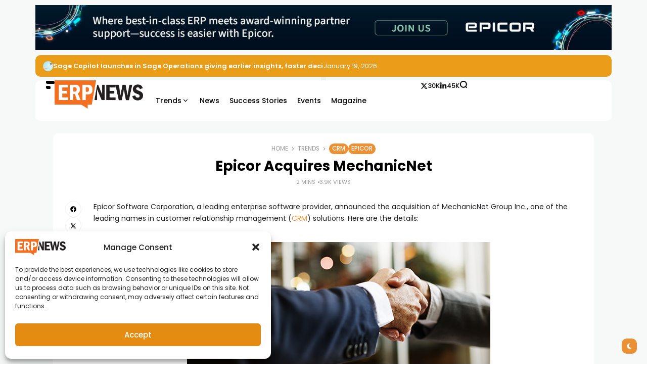

--- FILE ---
content_type: text/html; charset=UTF-8
request_url: https://erpnews.com/epicor-acquires-mechanicnet/
body_size: 28861
content:
<!doctype html>
<html lang="en-US">
<head>
	<meta charset="UTF-8">
	<meta name="viewport" content="width=device-width, initial-scale=1">
	<link rel="profile" href="https://gmpg.org/xfn/11">
	
<!-- Author Meta Tags by Molongui Authorship, visit: https://wordpress.org/plugins/molongui-authorship/ -->
<meta name="author" content="ERP News">
<!-- /Molongui Authorship -->

<meta name='robots' content='index, follow, max-image-preview:large, max-snippet:-1, max-video-preview:-1' />
	<style>img:is([sizes="auto" i], [sizes^="auto," i]) { contain-intrinsic-size: 3000px 1500px }</style>
	<meta name="description" content="Epicor Software Corporation, a leading enterprise software provider, announced the acquisition of MechanicNet Group Inc., one of the leading names in customer relationship management (CRM) solutions. Here are the details:">
	<!-- This site is optimized with the Yoast SEO Premium plugin v26.0 (Yoast SEO v26.0) - https://yoast.com/wordpress/plugins/seo/ -->
	<title>Epicor Acquires MechanicNet - ERP News</title>
	<meta name="description" content="ERP News - News - Epicor Software Corporation, a leading enterprise software provider, announced the acquisition of MechanicNet Group Inc., one of the leading names in customer relationship management (CRM ) solutions. Here are the details:" />
	<link rel="canonical" href="https://erpnews.com/epicor-acquires-mechanicnet/" />
	<meta property="og:locale" content="en_US" />
	<meta property="og:type" content="article" />
	<meta property="og:title" content="Epicor Acquires MechanicNet" />
	<meta property="og:description" content="ERP News - News - Epicor Software Corporation, a leading enterprise software provider, announced the acquisition of MechanicNet Group Inc., one of the leading names in customer relationship management (CRM ) solutions. Here are the details:" />
	<meta property="og:url" content="https://erpnews.com/epicor-acquires-mechanicnet/" />
	<meta property="og:site_name" content="ERP News" />
	<meta property="article:publisher" content="https://www.facebook.com/erpnews" />
	<meta property="article:published_time" content="2019-06-10T11:00:24+00:00" />
	<meta property="og:image" content="https://erpnews.com/v2/wp-content/uploads/2019/06/MechanicNet.jpg" />
	<meta property="og:image:width" content="600" />
	<meta property="og:image:height" content="300" />
	<meta property="og:image:type" content="image/jpeg" />
	<meta name="author" content="ERP News" />
	<meta name="twitter:card" content="summary_large_image" />
	<meta name="twitter:creator" content="@erpnewscom" />
	<meta name="twitter:site" content="@erpnewscom" />
	<meta name="twitter:label1" content="Written by" />
	<meta name="twitter:data1" content="ERP News" />
	<meta name="twitter:label2" content="Est. reading time" />
	<meta name="twitter:data2" content="3 minutes" />
	<script type="application/ld+json" class="yoast-schema-graph">{"@context":"https://schema.org","@graph":[{"@type":"Article","@id":"https://erpnews.com/epicor-acquires-mechanicnet/#article","isPartOf":{"@id":"https://erpnews.com/epicor-acquires-mechanicnet/"},"author":{"name":"ERP News","@id":"https://erpnews.com/#/schema/person/aa87b570d0ed7d82dd77c042fa71f9cd"},"headline":"Epicor Acquires MechanicNet","datePublished":"2019-06-10T11:00:24+00:00","mainEntityOfPage":{"@id":"https://erpnews.com/epicor-acquires-mechanicnet/"},"wordCount":545,"publisher":{"@id":"https://erpnews.com/#organization"},"image":{"@id":"https://erpnews.com/epicor-acquires-mechanicnet/#primaryimage"},"thumbnailUrl":"https://erpnews.com/v2/wp-content/uploads/2019/06/MechanicNet.jpg","keywords":["CRM","Epicor","ERP","MechanicNet"],"articleSection":["CRM","Epicor","News"],"inLanguage":"en-US","copyrightYear":"2019","copyrightHolder":{"@id":"https://erpnews.com/#organization"}},{"@type":"WebPage","@id":"https://erpnews.com/epicor-acquires-mechanicnet/","url":"https://erpnews.com/epicor-acquires-mechanicnet/","name":"Epicor Acquires MechanicNet - ERP News","isPartOf":{"@id":"https://erpnews.com/#website"},"primaryImageOfPage":{"@id":"https://erpnews.com/epicor-acquires-mechanicnet/#primaryimage"},"image":{"@id":"https://erpnews.com/epicor-acquires-mechanicnet/#primaryimage"},"thumbnailUrl":"https://erpnews.com/v2/wp-content/uploads/2019/06/MechanicNet.jpg","datePublished":"2019-06-10T11:00:24+00:00","description":"ERP News - News - Epicor Software Corporation, a leading enterprise software provider, announced the acquisition of MechanicNet Group Inc., one of the leading names in customer relationship management (CRM ) solutions. Here are the details:","breadcrumb":{"@id":"https://erpnews.com/epicor-acquires-mechanicnet/#breadcrumb"},"inLanguage":"en-US","potentialAction":[{"@type":"ReadAction","target":["https://erpnews.com/epicor-acquires-mechanicnet/"]}]},{"@type":"ImageObject","inLanguage":"en-US","@id":"https://erpnews.com/epicor-acquires-mechanicnet/#primaryimage","url":"https://erpnews.com/v2/wp-content/uploads/2019/06/MechanicNet.jpg","contentUrl":"https://erpnews.com/v2/wp-content/uploads/2019/06/MechanicNet.jpg","width":600,"height":300,"caption":"MechanicNet"},{"@type":"BreadcrumbList","@id":"https://erpnews.com/epicor-acquires-mechanicnet/#breadcrumb","itemListElement":[{"@type":"ListItem","position":1,"name":"erpnews.com","item":"https://erpnews.com/"},{"@type":"ListItem","position":2,"name":"News","item":"https://erpnews.com/news/"},{"@type":"ListItem","position":3,"name":"Epicor Acquires MechanicNet"}]},{"@type":"WebSite","@id":"https://erpnews.com/#website","url":"https://erpnews.com/","name":"ERP News","description":"ERP News, Articles and Success Stories From All Around the World","publisher":{"@id":"https://erpnews.com/#organization"},"potentialAction":[{"@type":"SearchAction","target":{"@type":"EntryPoint","urlTemplate":"https://erpnews.com/?s={search_term_string}"},"query-input":{"@type":"PropertyValueSpecification","valueRequired":true,"valueName":"search_term_string"}}],"inLanguage":"en-US"},{"@type":["Organization","Place"],"@id":"https://erpnews.com/#organization","name":"ERP News","url":"https://erpnews.com/","logo":{"@id":"https://erpnews.com/epicor-acquires-mechanicnet/#local-main-organization-logo"},"image":{"@id":"https://erpnews.com/epicor-acquires-mechanicnet/#local-main-organization-logo"},"sameAs":["https://www.facebook.com/erpnews","https://x.com/erpnewscom","https://www.instagram.com/erpnews/","https://linkedin.com/company/erp-news"],"publishingPrinciples":"https://erpnews.com/about-us/","ownershipFundingInfo":"https://erpnews.com/about-us/","actionableFeedbackPolicy":"https://erpnews.com/terms-and-conditions/","correctionsPolicy":"https://erpnews.com/terms-and-conditions/","ethicsPolicy":"https://erpnews.com/terms-and-conditions/","diversityPolicy":"https://erpnews.com/terms-and-conditions/","diversityStaffingReport":"https://erpnews.com/terms-and-conditions/","telephone":[],"openingHoursSpecification":[{"@type":"OpeningHoursSpecification","dayOfWeek":["Monday","Tuesday","Wednesday","Thursday","Friday","Saturday","Sunday"],"opens":"09:00","closes":"17:00"}]},{"@type":"Person","@id":"https://erpnews.com/#/schema/person/aa87b570d0ed7d82dd77c042fa71f9cd","name":"ERP News","image":{"@type":"ImageObject","inLanguage":"en-US","@id":"https://erpnews.com/#/schema/person/image/","url":"https://erpnews.com/v2/wp-content/uploads/2018/11/ernews-logo.png","contentUrl":"https://erpnews.com/v2/wp-content/uploads/2018/11/ernews-logo.png","caption":"ERP News"},"url":"https://erpnews.com/author/katie/"},{"@type":"ImageObject","inLanguage":"en-US","@id":"https://erpnews.com/epicor-acquires-mechanicnet/#local-main-organization-logo","url":"https://erpnews.com/v2/wp-content/uploads/2018/11/ernews-logo.png","contentUrl":"https://erpnews.com/v2/wp-content/uploads/2018/11/ernews-logo.png","width":750,"height":750,"caption":"ERP News"}]}</script>
	<!-- / Yoast SEO Premium plugin. -->


<link rel='dns-prefetch' href='//www.googletagmanager.com' />
<link rel='dns-prefetch' href='//fonts.googleapis.com' />
<link rel='preconnect' href='https://fonts.gstatic.com' crossorigin />
<link rel="alternate" type="application/rss+xml" title="ERP News &raquo; Feed" href="https://erpnews.com/feed/" />
<style id='wp-emoji-styles-inline-css'>

	img.wp-smiley, img.emoji {
		display: inline !important;
		border: none !important;
		box-shadow: none !important;
		height: 1em !important;
		width: 1em !important;
		margin: 0 0.07em !important;
		vertical-align: -0.1em !important;
		background: none !important;
		padding: 0 !important;
	}
</style>
<link rel='stylesheet' id='wp-block-library-css' href='https://erpnews.com/v2/wp-includes/css/dist/block-library/style.min.css?ver=6.8.3' media='all' />
<style id='classic-theme-styles-inline-css'>
/*! This file is auto-generated */
.wp-block-button__link{color:#fff;background-color:#32373c;border-radius:9999px;box-shadow:none;text-decoration:none;padding:calc(.667em + 2px) calc(1.333em + 2px);font-size:1.125em}.wp-block-file__button{background:#32373c;color:#fff;text-decoration:none}
</style>
<style id='global-styles-inline-css'>
:root{--wp--preset--aspect-ratio--square: 1;--wp--preset--aspect-ratio--4-3: 4/3;--wp--preset--aspect-ratio--3-4: 3/4;--wp--preset--aspect-ratio--3-2: 3/2;--wp--preset--aspect-ratio--2-3: 2/3;--wp--preset--aspect-ratio--16-9: 16/9;--wp--preset--aspect-ratio--9-16: 9/16;--wp--preset--color--black: #000000;--wp--preset--color--cyan-bluish-gray: #abb8c3;--wp--preset--color--white: #ffffff;--wp--preset--color--pale-pink: #f78da7;--wp--preset--color--vivid-red: #cf2e2e;--wp--preset--color--luminous-vivid-orange: #ff6900;--wp--preset--color--luminous-vivid-amber: #fcb900;--wp--preset--color--light-green-cyan: #7bdcb5;--wp--preset--color--vivid-green-cyan: #00d084;--wp--preset--color--pale-cyan-blue: #8ed1fc;--wp--preset--color--vivid-cyan-blue: #0693e3;--wp--preset--color--vivid-purple: #9b51e0;--wp--preset--color--accent: #ea9035;--wp--preset--color--dark: #161617;--wp--preset--color--light: #ffffff;--wp--preset--gradient--vivid-cyan-blue-to-vivid-purple: linear-gradient(135deg,rgba(6,147,227,1) 0%,rgb(155,81,224) 100%);--wp--preset--gradient--light-green-cyan-to-vivid-green-cyan: linear-gradient(135deg,rgb(122,220,180) 0%,rgb(0,208,130) 100%);--wp--preset--gradient--luminous-vivid-amber-to-luminous-vivid-orange: linear-gradient(135deg,rgba(252,185,0,1) 0%,rgba(255,105,0,1) 100%);--wp--preset--gradient--luminous-vivid-orange-to-vivid-red: linear-gradient(135deg,rgba(255,105,0,1) 0%,rgb(207,46,46) 100%);--wp--preset--gradient--very-light-gray-to-cyan-bluish-gray: linear-gradient(135deg,rgb(238,238,238) 0%,rgb(169,184,195) 100%);--wp--preset--gradient--cool-to-warm-spectrum: linear-gradient(135deg,rgb(74,234,220) 0%,rgb(151,120,209) 20%,rgb(207,42,186) 40%,rgb(238,44,130) 60%,rgb(251,105,98) 80%,rgb(254,248,76) 100%);--wp--preset--gradient--blush-light-purple: linear-gradient(135deg,rgb(255,206,236) 0%,rgb(152,150,240) 100%);--wp--preset--gradient--blush-bordeaux: linear-gradient(135deg,rgb(254,205,165) 0%,rgb(254,45,45) 50%,rgb(107,0,62) 100%);--wp--preset--gradient--luminous-dusk: linear-gradient(135deg,rgb(255,203,112) 0%,rgb(199,81,192) 50%,rgb(65,88,208) 100%);--wp--preset--gradient--pale-ocean: linear-gradient(135deg,rgb(255,245,203) 0%,rgb(182,227,212) 50%,rgb(51,167,181) 100%);--wp--preset--gradient--electric-grass: linear-gradient(135deg,rgb(202,248,128) 0%,rgb(113,206,126) 100%);--wp--preset--gradient--midnight: linear-gradient(135deg,rgb(2,3,129) 0%,rgb(40,116,252) 100%);--wp--preset--font-size--small: 13px;--wp--preset--font-size--medium: 20px;--wp--preset--font-size--large: 36px;--wp--preset--font-size--x-large: 42px;--wp--preset--spacing--20: 0.44rem;--wp--preset--spacing--30: 0.67rem;--wp--preset--spacing--40: 1rem;--wp--preset--spacing--50: 1.5rem;--wp--preset--spacing--60: 2.25rem;--wp--preset--spacing--70: 3.38rem;--wp--preset--spacing--80: 5.06rem;--wp--preset--shadow--natural: 6px 6px 9px rgba(0, 0, 0, 0.2);--wp--preset--shadow--deep: 12px 12px 50px rgba(0, 0, 0, 0.4);--wp--preset--shadow--sharp: 6px 6px 0px rgba(0, 0, 0, 0.2);--wp--preset--shadow--outlined: 6px 6px 0px -3px rgba(255, 255, 255, 1), 6px 6px rgba(0, 0, 0, 1);--wp--preset--shadow--crisp: 6px 6px 0px rgba(0, 0, 0, 1);}:where(.is-layout-flex){gap: 0.5em;}:where(.is-layout-grid){gap: 0.5em;}body .is-layout-flex{display: flex;}.is-layout-flex{flex-wrap: wrap;align-items: center;}.is-layout-flex > :is(*, div){margin: 0;}body .is-layout-grid{display: grid;}.is-layout-grid > :is(*, div){margin: 0;}:where(.wp-block-columns.is-layout-flex){gap: 2em;}:where(.wp-block-columns.is-layout-grid){gap: 2em;}:where(.wp-block-post-template.is-layout-flex){gap: 1.25em;}:where(.wp-block-post-template.is-layout-grid){gap: 1.25em;}.has-black-color{color: var(--wp--preset--color--black) !important;}.has-cyan-bluish-gray-color{color: var(--wp--preset--color--cyan-bluish-gray) !important;}.has-white-color{color: var(--wp--preset--color--white) !important;}.has-pale-pink-color{color: var(--wp--preset--color--pale-pink) !important;}.has-vivid-red-color{color: var(--wp--preset--color--vivid-red) !important;}.has-luminous-vivid-orange-color{color: var(--wp--preset--color--luminous-vivid-orange) !important;}.has-luminous-vivid-amber-color{color: var(--wp--preset--color--luminous-vivid-amber) !important;}.has-light-green-cyan-color{color: var(--wp--preset--color--light-green-cyan) !important;}.has-vivid-green-cyan-color{color: var(--wp--preset--color--vivid-green-cyan) !important;}.has-pale-cyan-blue-color{color: var(--wp--preset--color--pale-cyan-blue) !important;}.has-vivid-cyan-blue-color{color: var(--wp--preset--color--vivid-cyan-blue) !important;}.has-vivid-purple-color{color: var(--wp--preset--color--vivid-purple) !important;}.has-black-background-color{background-color: var(--wp--preset--color--black) !important;}.has-cyan-bluish-gray-background-color{background-color: var(--wp--preset--color--cyan-bluish-gray) !important;}.has-white-background-color{background-color: var(--wp--preset--color--white) !important;}.has-pale-pink-background-color{background-color: var(--wp--preset--color--pale-pink) !important;}.has-vivid-red-background-color{background-color: var(--wp--preset--color--vivid-red) !important;}.has-luminous-vivid-orange-background-color{background-color: var(--wp--preset--color--luminous-vivid-orange) !important;}.has-luminous-vivid-amber-background-color{background-color: var(--wp--preset--color--luminous-vivid-amber) !important;}.has-light-green-cyan-background-color{background-color: var(--wp--preset--color--light-green-cyan) !important;}.has-vivid-green-cyan-background-color{background-color: var(--wp--preset--color--vivid-green-cyan) !important;}.has-pale-cyan-blue-background-color{background-color: var(--wp--preset--color--pale-cyan-blue) !important;}.has-vivid-cyan-blue-background-color{background-color: var(--wp--preset--color--vivid-cyan-blue) !important;}.has-vivid-purple-background-color{background-color: var(--wp--preset--color--vivid-purple) !important;}.has-black-border-color{border-color: var(--wp--preset--color--black) !important;}.has-cyan-bluish-gray-border-color{border-color: var(--wp--preset--color--cyan-bluish-gray) !important;}.has-white-border-color{border-color: var(--wp--preset--color--white) !important;}.has-pale-pink-border-color{border-color: var(--wp--preset--color--pale-pink) !important;}.has-vivid-red-border-color{border-color: var(--wp--preset--color--vivid-red) !important;}.has-luminous-vivid-orange-border-color{border-color: var(--wp--preset--color--luminous-vivid-orange) !important;}.has-luminous-vivid-amber-border-color{border-color: var(--wp--preset--color--luminous-vivid-amber) !important;}.has-light-green-cyan-border-color{border-color: var(--wp--preset--color--light-green-cyan) !important;}.has-vivid-green-cyan-border-color{border-color: var(--wp--preset--color--vivid-green-cyan) !important;}.has-pale-cyan-blue-border-color{border-color: var(--wp--preset--color--pale-cyan-blue) !important;}.has-vivid-cyan-blue-border-color{border-color: var(--wp--preset--color--vivid-cyan-blue) !important;}.has-vivid-purple-border-color{border-color: var(--wp--preset--color--vivid-purple) !important;}.has-vivid-cyan-blue-to-vivid-purple-gradient-background{background: var(--wp--preset--gradient--vivid-cyan-blue-to-vivid-purple) !important;}.has-light-green-cyan-to-vivid-green-cyan-gradient-background{background: var(--wp--preset--gradient--light-green-cyan-to-vivid-green-cyan) !important;}.has-luminous-vivid-amber-to-luminous-vivid-orange-gradient-background{background: var(--wp--preset--gradient--luminous-vivid-amber-to-luminous-vivid-orange) !important;}.has-luminous-vivid-orange-to-vivid-red-gradient-background{background: var(--wp--preset--gradient--luminous-vivid-orange-to-vivid-red) !important;}.has-very-light-gray-to-cyan-bluish-gray-gradient-background{background: var(--wp--preset--gradient--very-light-gray-to-cyan-bluish-gray) !important;}.has-cool-to-warm-spectrum-gradient-background{background: var(--wp--preset--gradient--cool-to-warm-spectrum) !important;}.has-blush-light-purple-gradient-background{background: var(--wp--preset--gradient--blush-light-purple) !important;}.has-blush-bordeaux-gradient-background{background: var(--wp--preset--gradient--blush-bordeaux) !important;}.has-luminous-dusk-gradient-background{background: var(--wp--preset--gradient--luminous-dusk) !important;}.has-pale-ocean-gradient-background{background: var(--wp--preset--gradient--pale-ocean) !important;}.has-electric-grass-gradient-background{background: var(--wp--preset--gradient--electric-grass) !important;}.has-midnight-gradient-background{background: var(--wp--preset--gradient--midnight) !important;}.has-small-font-size{font-size: var(--wp--preset--font-size--small) !important;}.has-medium-font-size{font-size: var(--wp--preset--font-size--medium) !important;}.has-large-font-size{font-size: var(--wp--preset--font-size--large) !important;}.has-x-large-font-size{font-size: var(--wp--preset--font-size--x-large) !important;}
:where(.wp-block-post-template.is-layout-flex){gap: 1.25em;}:where(.wp-block-post-template.is-layout-grid){gap: 1.25em;}
:where(.wp-block-columns.is-layout-flex){gap: 2em;}:where(.wp-block-columns.is-layout-grid){gap: 2em;}
:root :where(.wp-block-pullquote){font-size: 1.5em;line-height: 1.6;}
</style>
<link rel='stylesheet' id='gn-frontend-gnfollow-style-css' href='https://erpnews.com/v2/wp-content/plugins/gn-publisher/assets/css/gn-frontend-gnfollow.min.css?ver=1.5.24' media='all' />
<link rel='stylesheet' id='rs-plugin-settings-css' href='https://erpnews.com/v2/wp-content/plugins/revslider/public/assets/css/settings.css?ver=5.4.8' media='all' />
<style id='rs-plugin-settings-inline-css'>
#rs-demo-id {}
</style>
<link rel='stylesheet' id='cmplz-general-css' href='https://erpnews.com/v2/wp-content/plugins/complianz-gdpr/assets/css/cookieblocker.min.css?ver=1756826464' media='all' />
<link rel='stylesheet' id='th90-style-css' href='https://erpnews.com/v2/wp-content/themes/atlas/style.css?ver=2.0.9' media='all' />
<style id='th90-style-inline-css'>
:root{--primary_text-font-family: "Poppins";--primary_text-font-weight: 400;--primary_text-font-style: ;--primary_text-font-size: 14px;--primary_text-letter-spacing: 0em;--primary_text-line-height: 1.7;--second_text-font-family: "Poppins";--second_text-font-weight: 400;--second_text-font-style: ;--second_text-text-transform: ;--second_text-font-size: 12px;--second_text-letter-spacing: 0em;--second_text-line-height: 1.5;--font_heading-font-family: "Poppins";--font_heading-font-weight: 700;--font_heading-font-style: ;--font_heading-text-transform: ;--font_heading-line-height: ;--font_heading-letter-spacing: ;--post_content_typo-font-size: ;--post_content_typo-letter-spacing: ;--post_content_typo-line-height: ;}
</style>
<link rel='stylesheet' id='elementor-frontend-css' href='https://erpnews.com/v2/wp-content/plugins/elementor/assets/css/frontend.min.css?ver=3.31.3' media='all' />
<link rel='stylesheet' id='elementor-post-14710-css' href='https://erpnews.com/v2/wp-content/uploads/elementor/css/post-14710.css?ver=1768255157' media='all' />
<link rel='stylesheet' id='elementor-post-50-css' href='https://erpnews.com/v2/wp-content/uploads/elementor/css/post-50.css?ver=1768255158' media='all' />
<link rel='stylesheet' id='elementor-post-75-css' href='https://erpnews.com/v2/wp-content/uploads/elementor/css/post-75.css?ver=1768255158' media='all' />
<link rel='stylesheet' id='elementor-post-65-css' href='https://erpnews.com/v2/wp-content/uploads/elementor/css/post-65.css?ver=1768255158' media='all' />
<link rel='stylesheet' id='elementor-post-71-css' href='https://erpnews.com/v2/wp-content/uploads/elementor/css/post-71.css?ver=1768255158' media='all' />
<link rel='stylesheet' id='elementor-post-72-css' href='https://erpnews.com/v2/wp-content/uploads/elementor/css/post-72.css?ver=1768255172' media='all' />
<link rel='stylesheet' id='elementor-post-69-css' href='https://erpnews.com/v2/wp-content/uploads/elementor/css/post-69.css?ver=1768255172' media='all' />
<link rel="preload" as="style" href="https://fonts.googleapis.com/css?family=Poppins:100,200,300,400,500,600,700,800,900,100italic,200italic,300italic,400italic,500italic,600italic,700italic,800italic,900italic&#038;display=swap&#038;ver=1760531296" /><script src="/cdn-cgi/scripts/7d0fa10a/cloudflare-static/rocket-loader.min.js" data-cf-settings="e6e079fd099098fcfcf595ff-|49"></script><link rel="stylesheet" href="https://fonts.googleapis.com/css?family=Poppins:100,200,300,400,500,600,700,800,900,100italic,200italic,300italic,400italic,500italic,600italic,700italic,800italic,900italic&#038;display=swap&#038;ver=1760531296" media="print" onload="this.media='all'"><noscript><link rel="stylesheet" href="https://fonts.googleapis.com/css?family=Poppins:100,200,300,400,500,600,700,800,900,100italic,200italic,300italic,400italic,500italic,600italic,700italic,800italic,900italic&#038;display=swap&#038;ver=1760531296" /></noscript><script src="https://erpnews.com/v2/wp-includes/js/jquery/jquery.min.js?ver=3.7.1" id="jquery-core-js" type="e6e079fd099098fcfcf595ff-text/javascript"></script>
<script src="https://erpnews.com/v2/wp-includes/js/jquery/jquery-migrate.min.js?ver=3.4.1" id="jquery-migrate-js" type="e6e079fd099098fcfcf595ff-text/javascript"></script>
<script src="https://erpnews.com/v2/wp-content/plugins/revslider/public/assets/js/jquery.themepunch.tools.min.js?ver=5.4.8" id="tp-tools-js" type="e6e079fd099098fcfcf595ff-text/javascript"></script>
<script src="https://erpnews.com/v2/wp-content/plugins/revslider/public/assets/js/jquery.themepunch.revolution.min.js?ver=5.4.8" id="revmin-js" type="e6e079fd099098fcfcf595ff-text/javascript"></script>

<!-- Google tag (gtag.js) snippet added by Site Kit -->
<!-- Google Analytics snippet added by Site Kit -->
<script src="https://www.googletagmanager.com/gtag/js?id=G-W1JMGS174L" id="google_gtagjs-js" async type="e6e079fd099098fcfcf595ff-text/javascript"></script>
<script id="google_gtagjs-js-after" type="e6e079fd099098fcfcf595ff-text/javascript">
window.dataLayer = window.dataLayer || [];function gtag(){dataLayer.push(arguments);}
gtag("set","linker",{"domains":["erpnews.com"]});
gtag("js", new Date());
gtag("set", "developer_id.dZTNiMT", true);
gtag("config", "G-W1JMGS174L", {"googlesitekit_post_type":"post"});
 window._googlesitekit = window._googlesitekit || {}; window._googlesitekit.throttledEvents = []; window._googlesitekit.gtagEvent = (name, data) => { var key = JSON.stringify( { name, data } ); if ( !! window._googlesitekit.throttledEvents[ key ] ) { return; } window._googlesitekit.throttledEvents[ key ] = true; setTimeout( () => { delete window._googlesitekit.throttledEvents[ key ]; }, 5 ); gtag( "event", name, { ...data, event_source: "site-kit" } ); };
</script>
<link rel="https://api.w.org/" href="https://erpnews.com/wp-json/" /><link rel="alternate" title="JSON" type="application/json" href="https://erpnews.com/wp-json/wp/v2/posts/8462" /><link rel="EditURI" type="application/rsd+xml" title="RSD" href="https://erpnews.com/v2/xmlrpc.php?rsd" />
<meta name="generator" content="WordPress 6.8.3" />
<link rel='shortlink' href='https://erpnews.com/?p=8462' />
<link rel="alternate" title="oEmbed (JSON)" type="application/json+oembed" href="https://erpnews.com/wp-json/oembed/1.0/embed?url=https%3A%2F%2Ferpnews.com%2Fepicor-acquires-mechanicnet%2F" />
<link rel="alternate" title="oEmbed (XML)" type="text/xml+oembed" href="https://erpnews.com/wp-json/oembed/1.0/embed?url=https%3A%2F%2Ferpnews.com%2Fepicor-acquires-mechanicnet%2F&#038;format=xml" />
<meta name="generator" content="Site Kit by Google 1.170.0" /><script async src="https://crozdesk.com/js/erpn.js" type="e6e079fd099098fcfcf595ff-text/javascript"></script>			<style>.cmplz-hidden {
					display: none !important;
				}</style>            <style>
                .molongui-disabled-link
                {
                    border-bottom: none !important;
                    text-decoration: none !important;
                    color: inherit !important;
                    cursor: inherit !important;
                }
                .molongui-disabled-link:hover,
                .molongui-disabled-link:hover span
                {
                    border-bottom: none !important;
                    text-decoration: none !important;
                    color: inherit !important;
                    cursor: inherit !important;
                }
            </style>
            <meta name="generator" content="Redux 4.4.18" /><script type="application/ld+json">{"@context":"https:\/\/schema.org","@type":"WebSite","@id":"https:\/\/erpnews.com\/#website","url":"https:\/\/erpnews.com\/","name":"ERP News","potentialAction":{"@type":"SearchAction","target":"https:\/\/erpnews.com\/?s={search_term_string}","query-input":"required name=search_term_string"}}</script>

<!-- Google AdSense meta tags added by Site Kit -->
<meta name="google-adsense-platform-account" content="ca-host-pub-2644536267352236">
<meta name="google-adsense-platform-domain" content="sitekit.withgoogle.com">
<!-- End Google AdSense meta tags added by Site Kit -->
<meta name="generator" content="Elementor 3.31.3; features: e_font_icon_svg, additional_custom_breakpoints, e_element_cache; settings: css_print_method-external, google_font-enabled, font_display-swap">
			<style>
				.e-con.e-parent:nth-of-type(n+4):not(.e-lazyloaded):not(.e-no-lazyload),
				.e-con.e-parent:nth-of-type(n+4):not(.e-lazyloaded):not(.e-no-lazyload) * {
					background-image: none !important;
				}
				@media screen and (max-height: 1024px) {
					.e-con.e-parent:nth-of-type(n+3):not(.e-lazyloaded):not(.e-no-lazyload),
					.e-con.e-parent:nth-of-type(n+3):not(.e-lazyloaded):not(.e-no-lazyload) * {
						background-image: none !important;
					}
				}
				@media screen and (max-height: 640px) {
					.e-con.e-parent:nth-of-type(n+2):not(.e-lazyloaded):not(.e-no-lazyload),
					.e-con.e-parent:nth-of-type(n+2):not(.e-lazyloaded):not(.e-no-lazyload) * {
						background-image: none !important;
					}
				}
			</style>
			
<!-- Google Tag Manager snippet added by Site Kit -->
<script type="e6e079fd099098fcfcf595ff-text/javascript">
			( function( w, d, s, l, i ) {
				w[l] = w[l] || [];
				w[l].push( {'gtm.start': new Date().getTime(), event: 'gtm.js'} );
				var f = d.getElementsByTagName( s )[0],
					j = d.createElement( s ), dl = l != 'dataLayer' ? '&l=' + l : '';
				j.async = true;
				j.src = 'https://www.googletagmanager.com/gtm.js?id=' + i + dl;
				f.parentNode.insertBefore( j, f );
			} )( window, document, 'script', 'dataLayer', 'GTM-M8GPXNN' );
			
</script>

<!-- End Google Tag Manager snippet added by Site Kit -->
<meta name="generator" content="Powered by Slider Revolution 5.4.8 - responsive, Mobile-Friendly Slider Plugin for WordPress with comfortable drag and drop interface." />
<script type="e6e079fd099098fcfcf595ff-text/javascript">function setREVStartSize(e){									
						try{ e.c=jQuery(e.c);var i=jQuery(window).width(),t=9999,r=0,n=0,l=0,f=0,s=0,h=0;
							if(e.responsiveLevels&&(jQuery.each(e.responsiveLevels,function(e,f){f>i&&(t=r=f,l=e),i>f&&f>r&&(r=f,n=e)}),t>r&&(l=n)),f=e.gridheight[l]||e.gridheight[0]||e.gridheight,s=e.gridwidth[l]||e.gridwidth[0]||e.gridwidth,h=i/s,h=h>1?1:h,f=Math.round(h*f),"fullscreen"==e.sliderLayout){var u=(e.c.width(),jQuery(window).height());if(void 0!=e.fullScreenOffsetContainer){var c=e.fullScreenOffsetContainer.split(",");if (c) jQuery.each(c,function(e,i){u=jQuery(i).length>0?u-jQuery(i).outerHeight(!0):u}),e.fullScreenOffset.split("%").length>1&&void 0!=e.fullScreenOffset&&e.fullScreenOffset.length>0?u-=jQuery(window).height()*parseInt(e.fullScreenOffset,0)/100:void 0!=e.fullScreenOffset&&e.fullScreenOffset.length>0&&(u-=parseInt(e.fullScreenOffset,0))}f=u}else void 0!=e.minHeight&&f<e.minHeight&&(f=e.minHeight);e.c.closest(".rev_slider_wrapper").css({height:f})					
						}catch(d){console.log("Failure at Presize of Slider:"+d)}						
					};</script>
<style id="th90_options-dynamic-css" title="dynamic-css" class="redux-options-output">:root{--site_width:1070;--content_width:69;--box_radius:10;--button_radius:10;--image_radius:10;--light-bg-color:#f7f9f8;--light-sec-bg-color:#ffffff;--light-text-color-color:#202124;--light-text-color-alpha:1;--light-text-color-rgba:rgba(32,33,36,1);--light-text-color-heavier-color:#000000;--light-text-color-heavier-alpha:1;--light-text-color-heavier-rgba:rgba(0,0,0,1);--light-text-color-lighter-color:#999999;--light-text-color-lighter-alpha:1;--light-text-color-lighter-rgba:rgba(153,153,153,1);--light-line-color-color:#efefef;--light-line-color-alpha:1;--light-line-color-rgba:rgba(239,239,239,1);--light-submenu-bg-color:#f5f5f5;--light-submenu-bg-alpha:1;--light-submenu-bg-rgba:rgba(245,245,245,1);--dark-bg-color:#1c1c1c;--dark-sec-bg-color:#161617;--dark-text-color-color:#ffffff;--dark-text-color-alpha:0.8;--dark-text-color-rgba:rgba(255,255,255,0.8);--dark-text-color-heavier-color:#ffffff;--dark-text-color-heavier-alpha:1;--dark-text-color-heavier-rgba:rgba(255,255,255,1);--dark-text-color-lighter-color:#ffffff;--dark-text-color-lighter-alpha:0.6;--dark-text-color-lighter-rgba:rgba(255,255,255,0.6);--dark-line-color-color:#ffffff;--dark-line-color-alpha:0.1;--dark-line-color-rgba:rgba(255,255,255,0.1);--dark-submenu-bg-color:#383737;--dark-submenu-bg-alpha:1;--dark-submenu-bg-rgba:rgba(56,55,55,1);--color-accent:#ea9035;--color-accent-text:#ffffff;--h1_desktop-font-size:28px;--h2_desktop-font-size:24px;--h3_desktop-font-size:21px;--h4_desktop-font-size:18px;--h5_desktop-font-size:16px;--h6_desktop-font-size:14px;--h1_tablet-font-size:28px;--h2_tablet-font-size:24px;--h3_tablet-font-size:21px;--h4_tablet-font-size:18px;--h5_tablet-font-size:16px;--h6_tablet-font-size:14px;--h1_mobile-font-size:28px;--h2_mobile-font-size:24px;--h3_mobile-font-size:21px;--h4_mobile-font-size:18px;--h5_mobile-font-size:18px;--h6_mobile-font-size:14px;--logo_width-width:175px;--logo_width-units:px;--logo_mobile_width-width:80px;--logo_mobile_width-units:px;--logo_offcanvas_width-width:80px;--logo_offcanvas_width-units:px;--header_space:25;--mheader_space:25;--footer_bg_custom:;--reading_indicator_height:3;--offcanvas_width-width:310px;--offcanvas_width-units:px;--off_overlay_light-color:#f5f8fa;--off_overlay_light-alpha:1;--off_overlay_light-rgba:rgba(245,248,250,1);--off_overlay_dark-color:#161617;--off_overlay_dark-alpha:1;--off_overlay_dark-rgba:rgba(22,22,23,1);}</style><script data-cfasync="false" nonce="9977127d-2dc2-4187-ae00-6be0d2a4f382">try{(function(w,d){!function(j,k,l,m){if(j.zaraz)console.error("zaraz is loaded twice");else{j[l]=j[l]||{};j[l].executed=[];j.zaraz={deferred:[],listeners:[]};j.zaraz._v="5874";j.zaraz._n="9977127d-2dc2-4187-ae00-6be0d2a4f382";j.zaraz.q=[];j.zaraz._f=function(n){return async function(){var o=Array.prototype.slice.call(arguments);j.zaraz.q.push({m:n,a:o})}};for(const p of["track","set","debug"])j.zaraz[p]=j.zaraz._f(p);j.zaraz.init=()=>{var q=k.getElementsByTagName(m)[0],r=k.createElement(m),s=k.getElementsByTagName("title")[0];s&&(j[l].t=k.getElementsByTagName("title")[0].text);j[l].x=Math.random();j[l].w=j.screen.width;j[l].h=j.screen.height;j[l].j=j.innerHeight;j[l].e=j.innerWidth;j[l].l=j.location.href;j[l].r=k.referrer;j[l].k=j.screen.colorDepth;j[l].n=k.characterSet;j[l].o=(new Date).getTimezoneOffset();if(j.dataLayer)for(const t of Object.entries(Object.entries(dataLayer).reduce((u,v)=>({...u[1],...v[1]}),{})))zaraz.set(t[0],t[1],{scope:"page"});j[l].q=[];for(;j.zaraz.q.length;){const w=j.zaraz.q.shift();j[l].q.push(w)}r.defer=!0;for(const x of[localStorage,sessionStorage])Object.keys(x||{}).filter(z=>z.startsWith("_zaraz_")).forEach(y=>{try{j[l]["z_"+y.slice(7)]=JSON.parse(x.getItem(y))}catch{j[l]["z_"+y.slice(7)]=x.getItem(y)}});r.referrerPolicy="origin";r.src="/cdn-cgi/zaraz/s.js?z="+btoa(encodeURIComponent(JSON.stringify(j[l])));q.parentNode.insertBefore(r,q)};["complete","interactive"].includes(k.readyState)?zaraz.init():j.addEventListener("DOMContentLoaded",zaraz.init)}}(w,d,"zarazData","script");window.zaraz._p=async d$=>new Promise(ea=>{if(d$){d$.e&&d$.e.forEach(eb=>{try{const ec=d.querySelector("script[nonce]"),ed=ec?.nonce||ec?.getAttribute("nonce"),ee=d.createElement("script");ed&&(ee.nonce=ed);ee.innerHTML=eb;ee.onload=()=>{d.head.removeChild(ee)};d.head.appendChild(ee)}catch(ef){console.error(`Error executing script: ${eb}\n`,ef)}});Promise.allSettled((d$.f||[]).map(eg=>fetch(eg[0],eg[1])))}ea()});zaraz._p({"e":["(function(w,d){})(window,document)"]});})(window,document)}catch(e){throw fetch("/cdn-cgi/zaraz/t"),e;};</script></head>

<body class="wp-singular post-template-default single single-post postid-8462 single-format-standard wp-embed-responsive wp-theme-atlas s-front  site-skin site-light box-solid wheading-simple sticky-header-active reading-indicator-bottom sticky-sidebar elementor-default elementor-kit-14710">

		<!-- Google Tag Manager (noscript) snippet added by Site Kit -->
		<noscript>
			<iframe src="https://www.googletagmanager.com/ns.html?id=GTM-M8GPXNN" height="0" width="0" style="display:none;visibility:hidden"></iframe>
		</noscript>
		<!-- End Google Tag Manager (noscript) snippet added by Site Kit -->
		
<div id="page" class="site">
	
	
	<header id="site-header" class="site-header">
		<div class="site-section">		<div data-elementor-type="wp-post" data-elementor-id="75" class="elementor elementor-75">
				<div class="elementor-element elementor-element-5e3437b is-skin bg-el bg-dark nochange-yes bg-transparent box-cont e-flex e-con-boxed e-con e-parent" data-id="5e3437b" data-element_type="container">
					<div class="e-con-inner">
		<div class="elementor-element elementor-element-2234d42 e-con-full bg-transparent e-flex sticky-no is-skin bg-el bg-inherit bg-light nochange-no e-con e-child" data-id="2234d42" data-element_type="container">
				</div>
					</div>
				</div>
		<div class="elementor-element elementor-element-7b1c6ef e-flex e-con-boxed sticky-no is-skin bg-el bg-inherit bg-light nochange-no bg-no bg-no box-no e-con e-parent" data-id="7b1c6ef" data-element_type="container">
					<div class="e-con-inner">
				<div class="elementor-element elementor-element-537e82d elementor-widget elementor-widget-w-bannerbox" data-id="537e82d" data-element_type="widget" data-widget_type="w-bannerbox.default">
				<div class="elementor-widget-container">
							<div id="th90-block_1" class="th90-block block-banner">

			    <div class="post-item">
        <div class="banner-box">
            <div class="banner-box-inner" style="max-width:1920px">
                <img width="1920" height="150" src="https://erpnews.com/v2/wp-content/uploads/2025/05/January-ERP-News-Header-Banner.jpg" class="attachment-full size-full" alt="January ERP News Header Banner" decoding="async" fetchpriority="high" srcset="https://erpnews.com/v2/wp-content/uploads/2025/05/January-ERP-News-Header-Banner.jpg 1920w, https://erpnews.com/v2/wp-content/uploads/2025/05/January-ERP-News-Header-Banner-300x23.jpg 300w, https://erpnews.com/v2/wp-content/uploads/2025/05/January-ERP-News-Header-Banner-1024x80.jpg 1024w, https://erpnews.com/v2/wp-content/uploads/2025/05/January-ERP-News-Header-Banner-200x16.jpg 200w, https://erpnews.com/v2/wp-content/uploads/2025/05/January-ERP-News-Header-Banner-768x60.jpg 768w, https://erpnews.com/v2/wp-content/uploads/2025/05/January-ERP-News-Header-Banner-1536x120.jpg 1536w, https://erpnews.com/v2/wp-content/uploads/2025/05/January-ERP-News-Header-Banner-1200x94.jpg 1200w, https://erpnews.com/v2/wp-content/uploads/2025/05/January-ERP-News-Header-Banner-480x38.jpg 480w" sizes="(max-width: 1920px) 100vw, 1920px" />                    <a class="banner-url" href="https://ad.doubleclick.net/ddm/clk/629392316;432864341;l;gdpr=$GDPR;gdpr_consent=$GDPR_CONSENT_755"></a>
                                </div>
        </div>
    </div>
		</div>
						</div>
				</div>
					</div>
				</div>
		<div class="elementor-element elementor-element-ce175d5 is-skin bg-el bg-dark nochange-yes bg-transparent box-cont e-flex e-con-boxed sticky-no e-con e-parent" data-id="ce175d5" data-element_type="container">
					<div class="e-con-inner">
		<div class="elementor-element elementor-element-64fcd9b e-con-full bg-transparent e-flex sticky-no is-skin bg-el bg-inherit bg-light nochange-no e-con e-child" data-id="64fcd9b" data-element_type="container">
				<div class="elementor-element elementor-element-1758d3a elementor-widget elementor-widget-s-ticker" data-id="1758d3a" data-element_type="widget" data-widget_type="s-ticker.default">
				<div class="elementor-widget-container">
							<div id="th90-block_2" class="th90-block th90-blockticker">
			<div class="block-tickerwrap"><div class="th90-ticker block-newsticker" data-speed="4000"><div class="posts">							<div class="itemWrap">
								<div class="post-item post-ticker cat-1258">
	<div class="ticker-thumb thumbnail-circle"><div class="entry-thumbnail"><a class="src-1_1" href="https://erpnews.com/sage-copilot-launches-in-sage-operations-giving-earlier-insights-faster-decisions-for-manufacturing-and-distribution-teams/" title="Sage Copilot launches in Sage Operations giving earlier insights, faster decisions for manufacturing and distribution teams"><div class="thumb-container thumb-100"><img width="30" height="30" src="https://erpnews.com/v2/wp-content/uploads/2026/01/hand-with-launching-rocket-on-blue-background-sta-2026-01-11-08-39-03-utc-30x30.jpg" class="attachment-placeholder-img size-placeholder-img wp-post-image" alt="Sage Operations" decoding="async" srcset="https://erpnews.com/v2/wp-content/uploads/2026/01/hand-with-launching-rocket-on-blue-background-sta-2026-01-11-08-39-03-utc-30x30.jpg 30w, https://erpnews.com/v2/wp-content/uploads/2026/01/hand-with-launching-rocket-on-blue-background-sta-2026-01-11-08-39-03-utc-150x150.jpg 150w, https://erpnews.com/v2/wp-content/uploads/2026/01/hand-with-launching-rocket-on-blue-background-sta-2026-01-11-08-39-03-utc-70x70.jpg 70w" sizes="(max-width: 30px) 100vw, 30px" /></div></a></div></div>    <div class="entry-header">
		<div class="entry-title head6">
			<a class="title-text" href="https://erpnews.com/sage-copilot-launches-in-sage-operations-giving-earlier-insights-faster-decisions-for-manufacturing-and-distribution-teams/">Sage Copilot launches in Sage Operations giving earlier insights, faster decisions for manufacturing and distribution teams</a>
		</div>
	</div>
</div>
							</div>
														<div class="itemWrap">
								<div class="post-item post-ticker cat-1258">
	<div class="ticker-thumb thumbnail-circle"><div class="entry-thumbnail"><a class="src-1_1" href="https://erpnews.com/auditoria-accelerates-uk-and-european-momentum-with-leadership-appointment-and-infrastructure/" title="Auditoria Accelerates UK and European Momentum with Leadership Appointment and Infrastructure"><div class="thumb-container thumb-100"><img width="30" height="30" src="https://erpnews.com/v2/wp-content/uploads/2026/01/white-details-of-puzzle-on-yellow-background-busi-2026-01-07-01-34-48-utc-30x30.jpg" class="attachment-placeholder-img size-placeholder-img wp-post-image" alt="Auditoria" decoding="async" srcset="https://erpnews.com/v2/wp-content/uploads/2026/01/white-details-of-puzzle-on-yellow-background-busi-2026-01-07-01-34-48-utc-30x30.jpg 30w, https://erpnews.com/v2/wp-content/uploads/2026/01/white-details-of-puzzle-on-yellow-background-busi-2026-01-07-01-34-48-utc-150x150.jpg 150w, https://erpnews.com/v2/wp-content/uploads/2026/01/white-details-of-puzzle-on-yellow-background-busi-2026-01-07-01-34-48-utc-70x70.jpg 70w" sizes="(max-width: 30px) 100vw, 30px" /></div></a></div></div>    <div class="entry-header">
		<div class="entry-title head6">
			<a class="title-text" href="https://erpnews.com/auditoria-accelerates-uk-and-european-momentum-with-leadership-appointment-and-infrastructure/">Auditoria Accelerates UK and European Momentum with Leadership Appointment and Infrastructure</a>
		</div>
	</div>
</div>
							</div>
														<div class="itemWrap">
								<div class="post-item post-ticker cat-2998">
	<div class="ticker-thumb thumbnail-circle"><div class="entry-thumbnail"><a class="src-1_1" href="https://erpnews.com/how-ai-is-transforming-enterprise-planning-reporting/" title="How AI Is Transforming Enterprise Planning &amp; Reporting"><div class="thumb-container thumb-100"><img width="30" height="30" src="https://erpnews.com/v2/wp-content/uploads/2026/01/How-AI-Is-Transforming-Enterprise-Planning-Reporting-30x30.png" class="attachment-placeholder-img size-placeholder-img wp-post-image" alt="" decoding="async" srcset="https://erpnews.com/v2/wp-content/uploads/2026/01/How-AI-Is-Transforming-Enterprise-Planning-Reporting-30x30.png 30w, https://erpnews.com/v2/wp-content/uploads/2026/01/How-AI-Is-Transforming-Enterprise-Planning-Reporting-150x150.png 150w, https://erpnews.com/v2/wp-content/uploads/2026/01/How-AI-Is-Transforming-Enterprise-Planning-Reporting-70x70.png 70w" sizes="(max-width: 30px) 100vw, 30px" /></div></a></div></div>    <div class="entry-header">
		<div class="entry-title head6">
			<a class="title-text" href="https://erpnews.com/how-ai-is-transforming-enterprise-planning-reporting/">How AI Is Transforming Enterprise Planning &amp; Reporting</a>
		</div>
	</div>
</div>
							</div>
							</div></div></div>		</div>
						</div>
				</div>
				</div>
		<div class="elementor-element elementor-element-93c76b0 e-con-full bg-transparent elementor-hidden-mobile e-flex sticky-no is-skin bg-el bg-inherit bg-light nochange-no e-con e-child" data-id="93c76b0" data-element_type="container">
				<div class="elementor-element elementor-element-828f0ba elementor-widget elementor-widget-e-currentdate" data-id="828f0ba" data-element_type="widget" data-widget_type="e-currentdate.default">
				<div class="elementor-widget-container">
								<a href="#" class="current-date">
				January 19, 2026			</a>
							</div>
				</div>
				</div>
					</div>
				</div>
		<div class="elementor-element elementor-element-f02140f e-flex e-con-boxed sticky-no is-skin bg-el bg-inherit bg-light nochange-no bg-no bg-no box-no e-con e-parent" data-id="f02140f" data-element_type="container">
					<div class="e-con-inner">
					</div>
				</div>
		<div class="elementor-element elementor-element-a967da8 e-flex e-con-boxed sticky-no is-skin bg-el bg-inherit bg-light nochange-no bg-no bg-no box-no e-con e-parent" data-id="a967da8" data-element_type="container">
					<div class="e-con-inner">
				<div class="elementor-element elementor-element-0332764 div-horizontal elementor-widget elementor-widget-e-divider" data-id="0332764" data-element_type="widget" data-widget_type="e-divider.default">
				<div class="elementor-widget-container">
							<div class="th90-block block-divider">
			<div class="divider-inner">-</div>
		</div>
						</div>
				</div>
					</div>
				</div>
				</div>
		</div><div class="site-section main-header">
    		<div data-elementor-type="wp-post" data-elementor-id="50" class="elementor elementor-50">
				<div class="elementor-element elementor-element-2b919b5 box-cont bg-transparent e-flex e-con-boxed sticky-no is-skin bg-el bg-inherit bg-light nochange-no e-con e-parent" data-id="2b919b5" data-element_type="container">
					<div class="e-con-inner">
		<div class="elementor-element elementor-element-28a373f e-con-full bg-transparent e-flex sticky-no is-skin bg-el bg-inherit bg-light nochange-no e-con e-child" data-id="28a373f" data-element_type="container">
				<div class="elementor-element elementor-element-896add1 elementor-widget elementor-widget-e-triggeroffcanvas" data-id="896add1" data-element_type="widget" data-widget_type="e-triggeroffcanvas.default">
				<div class="elementor-widget-container">
							<div class="trigger-wrap">
							<div class="offcanvas-trigger button btn-content_icon btn-large btn-text">
				<span class="icon-svg"><svg xmlns="http://www.w3.org/2000/svg" viewBox="0 0 18 18"><path fill="currentColor" d="M4 1h11s3 0 3 3 0 3-3 3H4S1 7 1 4s0-3 3-3m0 10h3s3 0 3 3 0 3-3 3H4s-3 0-3-3 0-3 3-3"/></svg></span>				</div>
						</div>
						</div>
				</div>
				<div class="elementor-element elementor-element-a9e0681 elementor-widget elementor-widget-e-logo" data-id="a9e0681" data-element_type="widget" data-widget_type="e-logo.default">
				<div class="elementor-widget-container">
					<a href="https://erpnews.com/" class="logo-site logo" title="ERP News"><img class="logo-img" alt="ERP News" fetchpriority="high" src="https://erpnews.com/v2/wp-content/uploads/2018/11/logo-naked.png" width="564" height="180" srcset="https://erpnews.com/v2/wp-content/uploads/2018/11/logo-naked.png 1x, https://erpnews.com/v2/wp-content/uploads/2018/11/logo-naked.png 2x"></a><a href="https://erpnews.com/" class="logo-site logo_dark" title="ERP News"><img class="logo-img" alt="ERP News" fetchpriority="high" src="https://erpnews.com/v2/wp-content/uploads/2018/11/logo-naked.png" width="564" height="180" srcset="https://erpnews.com/v2/wp-content/uploads/2018/11/logo-naked.png 1x, https://erpnews.com/v2/wp-content/uploads/2018/11/mobile-logo-white@2x.png 2x"></a>				</div>
				</div>
				<div class="elementor-element elementor-element-644a108 elementor-widget elementor-widget-e-mainmenu" data-id="644a108" data-element_type="widget" data-widget_type="e-mainmenu.default">
				<div class="elementor-widget-container">
							<div id="th90-block_4" class="th90-block block-menus menuhover-default">
			<nav class="navmain-wrap"><ul id="menu-main-menu" class="nav-main"><li id="menu-item-4764" class="menu-item menu-item-type-custom menu-item-object-custom menu-item-has-children menu-item-4764"><a href="#"><span class="menu-text">Trends<span class="parent-pointer"></span></span></a><span class="menu-item-space"></span>
<ul class="sub-menu">
	<li id="menu-item-4765" class="menu-item menu-item-type-taxonomy menu-item-object-category menu-item-4765"><a href="https://erpnews.com/trends/erp/"><span class="menu-text">ERP</span></a></li>
	<li id="menu-item-4766" class="menu-item menu-item-type-taxonomy menu-item-object-category current-post-ancestor current-menu-parent current-post-parent menu-item-4766"><a href="https://erpnews.com/trends/crm/"><span class="menu-text">CRM</span></a></li>
	<li id="menu-item-4767" class="menu-item menu-item-type-taxonomy menu-item-object-category menu-item-4767"><a href="https://erpnews.com/trends/mrp/"><span class="menu-text">MRP</span></a></li>
	<li id="menu-item-4768" class="menu-item menu-item-type-taxonomy menu-item-object-category menu-item-4768"><a href="https://erpnews.com/trends/iot-internet-of-things/"><span class="menu-text">IoT &#8211; Internet of Things</span></a></li>
	<li id="menu-item-4769" class="menu-item menu-item-type-taxonomy menu-item-object-category menu-item-4769"><a href="https://erpnews.com/trends/industry-4-0/"><span class="menu-text">Industry 4.0</span></a></li>
	<li id="menu-item-5166" class="menu-item menu-item-type-taxonomy menu-item-object-category menu-item-5166"><a href="https://erpnews.com/trends/cloud-erp/"><span class="menu-text">Cloud ERP</span></a></li>
	<li id="menu-item-5165" class="menu-item menu-item-type-taxonomy menu-item-object-category menu-item-5165"><a href="https://erpnews.com/trends/business-intelligence/"><span class="menu-text">Business Intelligence</span></a></li>
	<li id="menu-item-5168" class="menu-item menu-item-type-taxonomy menu-item-object-category menu-item-5168"><a href="https://erpnews.com/trends/digital-transformation/"><span class="menu-text">Digital Transformation</span></a></li>
	<li id="menu-item-4771" class="menu-item menu-item-type-taxonomy menu-item-object-category menu-item-4771"><a href="https://erpnews.com/trends/automation/"><span class="menu-text">Automation</span></a></li>
	<li id="menu-item-5162" class="menu-item menu-item-type-taxonomy menu-item-object-category menu-item-5162"><a href="https://erpnews.com/trends/artificial-intelligence/"><span class="menu-text">Artificial Intelligence</span></a></li>
	<li id="menu-item-5163" class="menu-item menu-item-type-taxonomy menu-item-object-category menu-item-5163"><a href="https://erpnews.com/trends/big-data/"><span class="menu-text">Big Data</span></a></li>
	<li id="menu-item-5164" class="menu-item menu-item-type-taxonomy menu-item-object-category menu-item-5164"><a href="https://erpnews.com/trends/blockchain/"><span class="menu-text">Blockchain</span></a></li>
	<li id="menu-item-4770" class="menu-item menu-item-type-taxonomy menu-item-object-category menu-item-4770"><a href="https://erpnews.com/trends/mobility/"><span class="menu-text">Mobility</span></a></li>
</ul>
</li>
<li id="menu-item-4761" class="menu-item menu-item-type-taxonomy menu-item-object-category current-post-ancestor current-menu-parent current-post-parent menu-item-4761"><a href="https://erpnews.com/news/"><span class="menu-text">News</span></a><span class="menu-item-space"></span></li>
<li id="menu-item-4826" class="menu-item menu-item-type-taxonomy menu-item-object-category menu-item-4826"><a href="https://erpnews.com/success-stories/"><span class="menu-text">Success Stories</span></a><span class="menu-item-space"></span></li>
<li id="menu-item-4762" class="menu-item menu-item-type-taxonomy menu-item-object-category menu-item-4762"><a href="https://erpnews.com/events/"><span class="menu-text">Events</span></a><span class="menu-item-space"></span></li>
<li id="menu-item-4827" class="menu-item menu-item-type-taxonomy menu-item-object-category menu-item-4827"><a href="https://erpnews.com/magazine/"><span class="menu-text">Magazine</span></a><span class="menu-item-space"></span></li>
</ul></nav>		</div>
						</div>
				</div>
				</div>
		<div class="elementor-element elementor-element-bd3daae e-con-full bg-transparent e-flex sticky-no is-skin bg-el bg-inherit bg-light nochange-no e-con e-child" data-id="bd3daae" data-element_type="container">
				<div class="elementor-element elementor-element-8ed3922 elementor-widget elementor-widget-w-socialcounters" data-id="8ed3922" data-element_type="widget" data-widget_type="w-socialcounters.default">
				<div class="elementor-widget-container">
							<div id="th90-block_5" class="th90-block block-counters counters-inline box-wrap box-disable">

						<div class="social-counters">
										<a class="social-counter" href="x" target="_blank" >
							<span class="counter-icon social-icon">
								<span class="icon-svg"><svg xmlns="http://www.w3.org/2000/svg" viewBox="0 0 512 512"><path d="M389.2 48h70.6L305.6 224.2 487 464H345L233.7 318.6 106.5 464H35.8l164.9-188.5L26.8 48h145.6l100.5 132.9L389.2 48zm-24.8 373.8h39.1L151.1 88h-42l255.3 333.8z"/></svg></span><span class="counter-text">Twitter</span>							</span>
							<span class="counter-desc">
																<span class="cmeta">
									30K								</span>
							</span>
						</a>
												<a class="social-counter" href="#" target="_blank" >
							<span class="counter-icon social-icon">
								<span class="icon-svg"><svg xmlns="http://www.w3.org/2000/svg" viewBox="0 0 448 512"><path d="M100.28 448H7.4V148.9h92.88zM53.79 108.1C24.09 108.1 0 83.5 0 53.8a53.79 53.79 0 0 1 107.58 0c0 29.7-24.1 54.3-53.79 54.3zM447.9 448h-92.68V302.4c0-34.7-.7-79.2-48.29-79.2-48.29 0-55.69 37.7-55.69 76.7V448h-92.78V148.9h89.08v40.8h1.3c12.4-23.5 42.69-48.3 87.88-48.3 94 0 111.28 61.9 111.28 142.3V448z"/></svg></span><span class="counter-text">Linkedin</span>							</span>
							<span class="counter-desc">
																<span class="cmeta">
									45K								</span>
							</span>
						</a>
									</div>

		</div>
						</div>
				</div>
				<div class="elementor-element elementor-element-147fc37 elementor-widget elementor-widget-e-triggersearch" data-id="147fc37" data-element_type="widget" data-widget_type="e-triggersearch.default">
				<div class="elementor-widget-container">
							<div class="trigger-wrap">
							<div class="search-trigger button btn-content_icon btn-medium btn-text">
				<span class="icon-svg"><svg xmlns="http://www.w3.org/2000/svg" fill="none" stroke="currentColor" stroke-width="3" style="fill:none" viewBox="0 0 24 24"><path d="M2.778 11.767a8.989 8.989 0 1 0 17.978 0 8.989 8.989 0 1 0-17.978 0m15.24 6.718L21.542 22"/></svg></span>				</div>
						</div>
						</div>
				</div>
				</div>
					</div>
				</div>
				</div>
		</div>
<div class="mobile-header site-section">
    		<div data-elementor-type="wp-post" data-elementor-id="65" class="elementor elementor-65">
				<div class="elementor-element elementor-element-c7e04fb box-cont e-flex e-con-boxed sticky-no is-skin bg-el bg-inherit bg-light nochange-no bg-no bg-no e-con e-parent" data-id="c7e04fb" data-element_type="container">
					<div class="e-con-inner">
		<div class="elementor-element elementor-element-0875389 e-con-full bg-transparent e-flex sticky-no is-skin bg-el bg-inherit bg-light nochange-no e-con e-child" data-id="0875389" data-element_type="container">
				<div class="elementor-element elementor-element-ab374a1 elementor-widget elementor-widget-e-triggeroffcanvas" data-id="ab374a1" data-element_type="widget" data-widget_type="e-triggeroffcanvas.default">
				<div class="elementor-widget-container">
							<div class="trigger-wrap">
							<div class="offcanvas-trigger button btn-content_icon btn-large btn-text">
				<span class="icon-svg"><svg xmlns="http://www.w3.org/2000/svg" viewBox="0 0 18 18"><path fill="currentColor" d="M4 1h11s3 0 3 3 0 3-3 3H4S1 7 1 4s0-3 3-3m0 10h3s3 0 3 3 0 3-3 3H4s-3 0-3-3 0-3 3-3"/></svg></span>				</div>
						</div>
						</div>
				</div>
				</div>
		<div class="elementor-element elementor-element-ed52804 e-con-full bg-transparent e-flex sticky-no is-skin bg-el bg-inherit bg-light nochange-no e-con e-child" data-id="ed52804" data-element_type="container">
				<div class="elementor-element elementor-element-5e33b3e elementor-widget elementor-widget-e-logo" data-id="5e33b3e" data-element_type="widget" data-widget_type="e-logo.default">
				<div class="elementor-widget-container">
					<a href="https://erpnews.com/" class="logo-site logo" title="ERP News"><img class="logo-img" alt="ERP News" fetchpriority="high" src="https://erpnews.com/v2/wp-content/uploads/2018/11/logo-naked.png" width="564" height="180" srcset="https://erpnews.com/v2/wp-content/uploads/2018/11/logo-naked.png 1x, https://erpnews.com/v2/wp-content/uploads/2018/11/logo-naked.png 2x"></a><a href="https://erpnews.com/" class="logo-site logo_dark" title="ERP News"><img class="logo-img" alt="ERP News" fetchpriority="high" src="https://erpnews.com/v2/wp-content/uploads/2018/11/logo-naked.png" width="564" height="180" srcset="https://erpnews.com/v2/wp-content/uploads/2018/11/logo-naked.png 1x, https://erpnews.com/v2/wp-content/uploads/2018/11/mobile-logo-white@2x.png 2x"></a>				</div>
				</div>
				</div>
		<div class="elementor-element elementor-element-df44827 e-con-full bg-transparent e-flex sticky-no is-skin bg-el bg-inherit bg-light nochange-no e-con e-child" data-id="df44827" data-element_type="container">
				<div class="elementor-element elementor-element-f268c55 elementor-widget elementor-widget-e-triggersearch" data-id="f268c55" data-element_type="widget" data-widget_type="e-triggersearch.default">
				<div class="elementor-widget-container">
							<div class="trigger-wrap">
							<div class="search-trigger button btn-content_icon btn-large btn-text">
				<span class="icon-svg"><svg xmlns="http://www.w3.org/2000/svg" fill="none" stroke="currentColor" stroke-width="3" style="fill:none" viewBox="0 0 24 24"><path d="M2.778 11.767a8.989 8.989 0 1 0 17.978 0 8.989 8.989 0 1 0-17.978 0m15.24 6.718L21.542 22"/></svg></span>				</div>
						</div>
						</div>
				</div>
				</div>
					</div>
				</div>
				</div>
		</div>
	</header>

	
	<div class="header-space clearfix"></div>
	<div id="content" class="site-content is-skin bg-light">

<div id="primary" class="content-area">
						<div id="single-post-ajax" class="single-post-ajax d-flexlist" data-nextid="8458" data-nexturl="https://erpnews.com/microsoft-and-oracle-announce-interconnection-of-microsoft-azure-and-oracle-cloud/">
				<div class="single-inner-ajax" data-previd="8462" data-prevurl="https://erpnews.com/epicor-acquires-mechanicnet/" data-image="https://erpnews.com/v2/wp-content/uploads/2019/06/MechanicNet.jpg" data-desc="Epicor Software Corporation, a leading enterprise software provider, announced the acquisition of MechanicNet Group Inc., one of the leading names in customer relationship management (CRM) solutions. Here are the details:" data-readtime="&lt;span class=&quot;icon-svg&quot;&gt;&lt;svg xmlns=&quot;http://www.w3.org/2000/svg&quot; viewBox=&quot;0 0 24 24&quot;&gt;&lt;path d=&quot;m9 7.539 6 14L18.66 13H23v-2h-5.66L15 16.461l-6-14L5.34 11H1v2h5.66L9 7.539Z&quot;/&gt;&lt;/svg&gt;&lt;/span&gt;2 mins read">
					<article id="post-8462" class="d-flexlist article-2 sidebar-full post-8462 post type-post status-publish format-standard has-post-thumbnail hentry category-crm category-epicor category-news tag-crm tag-epicor tag-erp tag-mechanicnet">
		<div class="container">
		<div class="section-inner article-section">
            <main id="main" class="site-main" role="main">
								<div class="element-article box-section box-wrap">
					
<header class="entry-header entry-header-article text-center">

	<div class="entry-cats-wrap have-cats"><ul id="breadcrumb" class="breadcrumbs"><li><a href="https://erpnews.com/">Home</a></li><li><a href="https://erpnews.com/trends/">Trends</a></li><li><a href="https://erpnews.com/trends/crm/">CRM</a></li><li class="current">Epicor Acquires MechanicNet</li></ul><div class="entry-cats"><a class="post-cat info-text cat-btn post-cat-136" href="https://erpnews.com/trends/crm/">CRM</a><a class="post-cat info-text cat-btn post-cat-43" href="https://erpnews.com/erp-vendors/epicor/">Epicor</a></div></div>
    <div class="page-title">
        <h1 class="entry-title">Epicor Acquires MechanicNet</h1>    </div>

	<div class="entry-meta no-icons"><div class="meta-item meta-readtime meta-color"><span class="info-text">2 mins</span></div><div class="meta-item meta-color meta-views"><a class="meta-color" href="https://erpnews.com/epicor-acquires-mechanicnet/"><span class="info-text">3.9K&nbsp;Views</span></a></div></div></header><!-- .entry-header -->
<div class="content-wrap have-share_sticky">
	<div class="single-content linkstyle-color">
		<div class="entry-content article-content">
		    
<p>Epicor Software Corporation, a leading enterprise software provider, announced the acquisition of MechanicNet Group Inc., one of the leading names in customer relationship management (<a href="https://erpnews.com/trends/crm/">CRM</a>) solutions. Here are the details: </p>



<div class="wp-block-image"><figure class="aligncenter"><img loading="lazy" decoding="async" width="600" height="300" src="https://erpnews.com/v2/wp-content/uploads/2019/06/MechanicNet.jpg" alt="MechanicNet" class="wp-image-8463" srcset="https://erpnews.com/v2/wp-content/uploads/2019/06/MechanicNet.jpg 600w, https://erpnews.com/v2/wp-content/uploads/2019/06/MechanicNet-300x150.jpg 300w" sizes="auto, (max-width: 600px) 100vw, 600px" /></figure></div>



<p>Epicor Software Corporation, a global provider of&nbsp;<a href="http://www.epicor.com/industries/default.aspx">industry-specific enterprise software</a>&nbsp;to promote business growth, announced today that it has acquired&nbsp;<a href="https://www.mechanicnet.com/">MechanicNet Group, Inc.</a>&nbsp;(MechanicNet), a leading provider of customer relationship management (CRM) and retention solutions for motor vehicle service businesses and their clients. The transaction closed on June 3. Financial terms of the agreement were not disclosed.</p>



<p>Headquartered in Pleasanton, Calif., MechanicNet is a pioneer in the development of web-based CRM tools and related solutions designed to help vehicle service businesses increase sales and enhance customer satisfaction and loyalty. The company offers an array of solutions – service reminders, estimate follow-ups, online appointment setting, customer-facing service portals, shop-branded websites, and comprehensive customer marketing campaigns – that have supported the growth of thousands of repair businesses throughout the U.S. and Canada. These solutions are compatible with virtually every popular service management software platform, enabling users to integrate marketing and CRM activities into their daily business operations.&nbsp;</p>



<p>“Service providers represent the auto care industry’s ultimate connection with millions of consumers and businesses that rely on our products and services – and it is absolutely vital that we help these businesses continue to grow,” said Scott Thompson, senior vice president, automotive and business services, Epicor. “MechanicNet is already playing an impressive role in supporting the growth of thousands of businesses across the U.S. and Canada. We are confident that with our ability to innovate and invest, we can make MechanicNet solutions even more valuable and compelling for service providers and their customers.”&nbsp;</p>



<p>The acquisition will expand the Epicor portfolio of solutions for the vehicle service market. Today, Epicor solutions are used each day in more than 100,000 automotive business locations across the U.S., Canada and Mexico. The company’s PartExpert database of replacement parts, tires, labor and other information is embedded in many of the industry’s most popular shop management platforms. Epicor also offers a web-based estimating solution, Integrated Service Estimator, that helps vehicle service locations more quickly estimate and source parts and related supplies for most maintenance services and mechanical repairs. In addition, one of the industry leading aftermarket B2B eCommerce channels, Epicor Parts Network, connects thousands of parts sellers with more than 180,000 registered service location buyers.</p>



<p>“Together, Epicor and MechanicNet will provide a more complete end-to-end automotive aftermarket offering that helps customers manage their back office, shop operations and customer engagement. These automotive service business solutions help accelerate sales growth, improve productivity, and deliver superior customer loyalty experiences,” Thompson concluded.</p>



<p><strong>About MechanicNet Group, Inc.</strong></p>



<p>MechanicNet Group, Inc. is an innovator of technology and provider of customer retention services specific to the automotive aftermarket. With 14 years of leadership in delivering Customer Retention Systems CRM and services to customers including General Motors and Genuine Parts Company. MechanicNet has a proven history of both providing turnkey technologies to Automotive Service Centers as well as managing corporate scale development and deployment projects. In delivering right sized solutions to each customer, we bring to bear a team deep in automotive aftermarket domain expertise, supply chain strategy knowledge, and technology development experience.</p>

<!-- MOLONGUI AUTHORSHIP PLUGIN 5.1.0 -->
<!-- https://www.molongui.com/wordpress-plugin-post-authors -->

<div class="molongui-clearfix"></div><div class="m-a-box " data-box-layout="slim" data-box-position="below" data-multiauthor="false" data-author-id="6" data-author-type="user" data-author-archived=""><div class="m-a-box-container"><div class="m-a-box-tab m-a-box-content m-a-box-profile" data-profile-layout="layout-1" data-author-ref="user-6" itemscope itemid="https://erpnews.com/author/katie/" itemtype="https://schema.org/Person"><div class="m-a-box-content-top"></div><div class="m-a-box-content-middle"><div class="m-a-box-item m-a-box-avatar" data-source="local"><a class="m-a-box-avatar-url" href=""><img loading="lazy" decoding="async" width="150" height="150" src="https://erpnews.com/v2/wp-content/uploads/2018/11/ernews-logo-300x300.png" class="attachment-150x150 size-150x150" alt="ernews logo author" itemprop="image" srcset="https://erpnews.com/v2/wp-content/uploads/2018/11/ernews-logo-300x300.png 300w, https://erpnews.com/v2/wp-content/uploads/2018/11/ernews-logo-80x80.png 80w, https://erpnews.com/v2/wp-content/uploads/2018/11/ernews-logo-36x36.png 36w, https://erpnews.com/v2/wp-content/uploads/2018/11/ernews-logo-400x400.png 400w, https://erpnews.com/v2/wp-content/uploads/2018/11/ernews-logo.png 750w" sizes="auto, (max-width: 150px) 100vw, 150px"/></a></div><div class="m-a-box-item m-a-box-data"><div class="m-a-box-name m-a-box-title"><h5 itemprop="name"><a class="m-a-box-name-url " href="https://erpnews.com/author/katie/" itemprop="url"> ERP News</a></h5></div><div class="m-a-box-item m-a-box-meta"><a href="#" class="m-a-box-data-toggle" rel="nofollow"><span class="m-a-box-string-more-posts">+ posts</span><span class="m-a-box-string-bio" style="display:none">Bio</span></a><script type="e6e079fd099098fcfcf595ff-text/javascript">document.addEventListener('DOMContentLoaded',function(){document.addEventListener('click',function(event){const target=event.target.closest('.m-a-box-data-toggle');if(target){event.preventDefault();let authorBox=target.closest('.m-a-box');if(authorBox.getAttribute('data-multiauthor')){authorBox=target.closest('[data-author-ref]')}if(authorBox){const postLabel=target.querySelector('.m-a-box-string-more-posts');const bioLabel=target.querySelector('.m-a-box-string-bio');if(postLabel.style.display==="none"){postLabel.style.display="inline";bioLabel.style.display="none"}else{postLabel.style.display="none";bioLabel.style.display="inline"}const bio=authorBox.querySelector('.m-a-box-bio');const related=authorBox.querySelector('.m-a-box-related-entries');if(related.style.display==="none"){related.style.display="block";bio.style.display="none"}else{related.style.display="none";bio.style.display="block"}}}})});</script></div><div class="m-a-box-bio" itemprop="description"></div><div class="m-a-box-related" data-related-layout="layout-1"><div class="m-a-box-item m-a-box-related-entries" style="display:none;"><ul><li><div class="m-a-box-related-entry" itemscope itemtype="http://schema.org/CreativeWork"><div class="molongui-display-none" itemprop="author" itemscope itemtype="http://schema.org/Person"><div itemprop="name">ERP News</div><div itemprop="url">https://erpnews.com/author/katie/</div></div><div class="m-a-box-related-entry-title"><i class="m-a-icon-doc"></i><a class="molongui-remove-underline" href="https://erpnews.com/how-soft2bet-turns-player-data-into-competitive-advantage/" itemprop="url"><span itemprop="headline">How Soft2Bet Turns Player Data into Competitive Advantage</span></a></div></div></li><li><div class="m-a-box-related-entry" itemscope itemtype="http://schema.org/CreativeWork"><div class="molongui-display-none" itemprop="author" itemscope itemtype="http://schema.org/Person"><div itemprop="name">ERP News</div><div itemprop="url">https://erpnews.com/author/katie/</div></div><div class="m-a-box-related-entry-title"><i class="m-a-icon-doc"></i><a class="molongui-remove-underline" href="https://erpnews.com/what-the-popularity-of-cheat-tools-says-about-gamer-expectations/" itemprop="url"><span itemprop="headline">What the Popularity of Cheat Tools Says About Gamer Expectations</span></a></div></div></li><li><div class="m-a-box-related-entry" itemscope itemtype="http://schema.org/CreativeWork"><div class="molongui-display-none" itemprop="author" itemscope itemtype="http://schema.org/Person"><div itemprop="name">ERP News</div><div itemprop="url">https://erpnews.com/author/katie/</div></div><div class="m-a-box-related-entry-title"><i class="m-a-icon-doc"></i><a class="molongui-remove-underline" href="https://erpnews.com/best-security-awareness-advice-for-businesses-in-2025/" itemprop="url"><span itemprop="headline">Best Security Awareness Advice For Businesses In 2025</span></a></div></div></li><li><div class="m-a-box-related-entry" itemscope itemtype="http://schema.org/CreativeWork"><div class="molongui-display-none" itemprop="author" itemscope itemtype="http://schema.org/Person"><div itemprop="name">ERP News</div><div itemprop="url">https://erpnews.com/author/katie/</div></div><div class="m-a-box-related-entry-title"><i class="m-a-icon-doc"></i><a class="molongui-remove-underline" href="https://erpnews.com/vista-equity-partners-to-acquire-acumatica-a-strategic-leap-in-cloud-erp/" itemprop="url"><span itemprop="headline">Vista Equity Partners to Acquire Acumatica: A Strategic Leap in Cloud ERP</span></a></div></div></li></ul></div></div></div></div><div class="m-a-box-content-bottom"></div></div></div></div>		</div>

		<div class="clearfix"></div>

		<div class="single-tags"><div class="entry-tags-head">Tags:</div><div class="entry-tags"><a href="https://erpnews.com/tag/crm/" rel="tag">CRM</a><a href="https://erpnews.com/tag/epicor/" rel="tag">Epicor</a><a href="https://erpnews.com/tag/erp/" rel="tag">ERP</a><a href="https://erpnews.com/tag/mechanicnet/" rel="tag">MechanicNet</a></div></div><div class="single-tags"><div class="entry-tags-head">Cats:</div><div class="entry-cats"><a class="post-cat info-text cat-btn post-cat-136" href="https://erpnews.com/trends/crm/">CRM</a><a class="post-cat info-text cat-btn post-cat-43" href="https://erpnews.com/erp-vendors/epicor/">Epicor</a><a class="post-cat info-text cat-btn post-cat-88" href="https://erpnews.com/news/">News</a></div></div>	</div>

	<div class="single-shares_sticky"><div class="head-shares">Shares:</div><div class="social-shares social-icons social-circle"><a href="https://www.facebook.com/sharer/sharer.php?u=https://erpnews.com/epicor-acquires-mechanicnet/" aria-label="facebook" rel="nofollow" target="_blank" class="social-icon s-facebook"><span class="icon-svg"><svg xmlns="http://www.w3.org/2000/svg" height="1em" viewBox="0 0 512 512"><path d="M504 256C504 119 393 8 256 8S8 119 8 256c0 123.78 90.69 226.38 209.25 245V327.69h-63V256h63v-54.64c0-62.15 37-96.48 93.67-96.48 27.14 0 55.52 4.84 55.52 4.84v61h-31.28c-30.8 0-40.41 19.12-40.41 38.73V256h68.78l-11 71.69h-57.78V501C413.31 482.38 504 379.78 504 256z"/></svg></span></a><a href="https://twitter.com/intent/tweet/?url=https://erpnews.com/epicor-acquires-mechanicnet/" aria-label="twitter" rel="nofollow" target="_blank" class="social-icon s-twitter"><span class="icon-svg"><svg xmlns="http://www.w3.org/2000/svg" viewBox="0 0 512 512"><path d="M389.2 48h70.6L305.6 224.2 487 464H345L233.7 318.6 106.5 464H35.8l164.9-188.5L26.8 48h145.6l100.5 132.9L389.2 48zm-24.8 373.8h39.1L151.1 88h-42l255.3 333.8z"/></svg></span></a><a href="https://pinterest.com/pin/create/button/?url=https://erpnews.com/epicor-acquires-mechanicnet/&amp;description=Epicor+Acquires+MechanicNet&amp;media=https://erpnews.com/v2/wp-content/uploads/2019/06/MechanicNet.jpg" aria-label="pinterest" rel="nofollow" target="_blank" class="social-icon s-pinterest"><span class="icon-svg"><svg xmlns="http://www.w3.org/2000/svg" class="ionicon" viewBox="0 0 512 512"><path d="M256.05 32c-123.7 0-224 100.3-224 224 0 91.7 55.2 170.5 134.1 205.2-.6-15.6-.1-34.4 3.9-51.4 4.3-18.2 28.8-122.1 28.8-122.1s-7.2-14.3-7.2-35.4c0-33.2 19.2-58 43.2-58 20.4 0 30.2 15.3 30.2 33.6 0 20.5-13.1 51.1-19.8 79.5-5.6 23.8 11.9 43.1 35.4 43.1 42.4 0 71-54.5 71-119.1 0-49.1-33.1-85.8-93.2-85.8-67.9 0-110.3 50.7-110.3 107.3 0 19.5 5.8 33.3 14.8 43.9 4.1 4.9 4.7 6.9 3.2 12.5-1.1 4.1-3.5 14-4.6 18-1.5 5.7-6.1 7.7-11.2 5.6-31.3-12.8-45.9-47-45.9-85.6 0-63.6 53.7-139.9 160.1-139.9 85.5 0 141.8 61.9 141.8 128.3 0 87.9-48.9 153.5-120.9 153.5-24.2 0-46.9-13.1-54.7-27.9 0 0-13 51.6-15.8 61.6-4.7 17.3-14 34.5-22.5 48a225.13 225.13 0 0 0 63.5 9.2c123.7 0 224-100.3 224-224S379.75 32 256.05 32z"/></svg></span></a><a href="https://telegram.me/share/url?text=Epicor+Acquires+MechanicNet&amp;url=https://erpnews.com/epicor-acquires-mechanicnet/" aria-label="telegram" rel="nofollow" target="_blank" class="social-icon s-telegram"><span class="icon-svg"><svg xmlns="http://www.w3.org/2000/svg" viewBox="0 0 448 512"><path d="M446.7 98.6l-67.6 318.8c-5.1 22.5-18.4 28.1-37.3 17.5l-103-75.9-49.7 47.8c-5.5 5.5-10.1 10.1-20.7 10.1l7.4-104.9 190.9-172.5c8.3-7.4-1.8-11.5-12.9-4.1L117.8 284 16.2 252.2c-22.1-6.9-22.5-22.1 4.6-32.7L418.2 66.4c18.4-6.9 34.5 4.1 28.5 32.2z"/></svg></span></a><a href="https://www.linkedin.com/shareArticle?mini=true&amp;url=https://erpnews.com/epicor-acquires-mechanicnet/&amp;title=Epicor+Acquires+MechanicNet" aria-label="linkedin" rel="nofollow" target="_blank" class="social-icon s-linkedin"><span class="icon-svg"><svg xmlns="http://www.w3.org/2000/svg" viewBox="0 0 448 512"><path d="M100.28 448H7.4V148.9h92.88zM53.79 108.1C24.09 108.1 0 83.5 0 53.8a53.79 53.79 0 0 1 107.58 0c0 29.7-24.1 54.3-53.79 54.3zM447.9 448h-92.68V302.4c0-34.7-.7-79.2-48.29-79.2-48.29 0-55.69 37.7-55.69 76.7V448h-92.78V148.9h89.08v40.8h1.3c12.4-23.5 42.69-48.3 87.88-48.3 94 0 111.28 61.9 111.28 142.3V448z"/></svg></span></a><a href="https://www.tumblr.com/share/link?url=https://erpnews.com/epicor-acquires-mechanicnet/&amp;title=Epicor+Acquires+MechanicNet" aria-label="tumblr" rel="nofollow" target="_blank" class="social-icon s-tumblr collapse"><span class="icon-svg"><svg xmlns="http://www.w3.org/2000/svg" viewBox="0 0 320 512"><path d="M309.8 480.3c-13.6 14.5-50 31.7-97.4 31.7-120.8 0-147-88.8-147-140.6v-144H17.9c-5.5 0-10-4.5-10-10v-68c0-7.2 4.5-13.6 11.3-16 62-21.8 81.5-76 84.3-117.1.8-11 6.5-16.3 16.1-16.3h70.9c5.5 0 10 4.5 10 10v115.2h83c5.5 0 10 4.4 10 9.9v81.7c0 5.5-4.5 10-10 10h-83.4V360c0 34.2 23.7 53.6 68 35.8 4.8-1.9 9-3.2 12.7-2.2 3.5.9 5.8 3.4 7.4 7.9l22 64.3c1.8 5 3.3 10.6-.4 14.5z"/></svg></span></a><a href="https://www.reddit.com/submit?url=https://erpnews.com/epicor-acquires-mechanicnet/&amp;resubmit=true&amp;title=Epicor+Acquires+MechanicNet" aria-label="reddit" rel="nofollow" target="_blank" class="social-icon s-reddit collapse"><span class="icon-svg"><svg xmlns="http://www.w3.org/2000/svg" viewBox="0 0 512 512"><path d="M440.3 203.5c-15 0-28.2 6.2-37.9 15.9-35.7-24.7-83.8-40.6-137.1-42.3L293 52.3l88.2 19.8c0 21.6 17.6 39.2 39.2 39.2 22 0 39.7-18.1 39.7-39.7s-17.6-39.7-39.7-39.7c-15.4 0-28.7 9.3-35.3 22l-97.4-21.6c-4.9-1.3-9.7 2.2-11 7.1L246.3 177c-52.9 2.2-100.5 18.1-136.3 42.8-9.7-10.1-23.4-16.3-38.4-16.3-55.6 0-73.8 74.6-22.9 100.1-1.8 7.9-2.6 16.3-2.6 24.7 0 83.8 94.4 151.7 210.3 151.7 116.4 0 210.8-67.9 210.8-151.7 0-8.4-.9-17.2-3.1-25.1 49.9-25.6 31.5-99.7-23.8-99.7zM129.4 308.9c0-22 17.6-39.7 39.7-39.7 21.6 0 39.2 17.6 39.2 39.7 0 21.6-17.6 39.2-39.2 39.2-22 .1-39.7-17.6-39.7-39.2zm214.3 93.5c-36.4 36.4-139.1 36.4-175.5 0-4-3.5-4-9.7 0-13.7 3.5-3.5 9.7-3.5 13.2 0 27.8 28.5 120 29 149 0 3.5-3.5 9.7-3.5 13.2 0 4.1 4 4.1 10.2.1 13.7zm-.8-54.2c-21.6 0-39.2-17.6-39.2-39.2 0-22 17.6-39.7 39.2-39.7 22 0 39.7 17.6 39.7 39.7-.1 21.5-17.7 39.2-39.7 39.2z"/></svg></span></a><a href="https://vk.com/share.php?title=Epicor+Acquires+MechanicNet&amp;url=https://erpnews.com/epicor-acquires-mechanicnet/" aria-label="vkontakte" rel="nofollow" target="_blank" class="social-icon s-vkontakte collapse"><span class="icon-svg"><svg xmlns="http://www.w3.org/2000/svg" viewBox="0 0 576 512"><path d="M545 117.7c3.7-12.5 0-21.7-17.8-21.7h-58.9c-15 0-21.9 7.9-25.6 16.7 0 0-30 73.1-72.4 120.5-13.7 13.7-20 18.1-27.5 18.1-3.7 0-9.4-4.4-9.4-16.9V117.7c0-15-4.2-21.7-16.6-21.7h-92.6c-9.4 0-15 7-15 13.5 0 14.2 21.2 17.5 23.4 57.5v86.8c0 19-3.4 22.5-10.9 22.5-20 0-68.6-73.4-97.4-157.4-5.8-16.3-11.5-22.9-26.6-22.9H38.8c-16.8 0-20.2 7.9-20.2 16.7 0 15.6 20 93.1 93.1 195.5C160.4 378.1 229 416 291.4 416c37.5 0 42.1-8.4 42.1-22.9 0-66.8-3.4-73.1 15.4-73.1 8.7 0 23.7 4.4 58.7 38.1 40 40 46.6 57.9 69 57.9h58.9c16.8 0 25.3-8.4 20.4-25-11.2-34.9-86.9-106.7-90.3-111.5-8.7-11.2-6.2-16.2 0-26.2.1-.1 72-101.3 79.4-135.6z"/></svg></span></a><a href="https://web.whatsapp.com/send?text=Epicor+Acquires+MechanicNet https://erpnews.com/epicor-acquires-mechanicnet/" aria-label="whatsapp" rel="nofollow" class="flex-desktop-el social-icon s-whatsapp collapse"><span class="icon-svg"><svg xmlns="http://www.w3.org/2000/svg" viewBox="0 0 448 512"><path d="M380.9 97.1C339 55.1 283.2 32 223.9 32c-122.4 0-222 99.6-222 222 0 39.1 10.2 77.3 29.6 111L0 480l117.7-30.9c32.4 17.7 68.9 27 106.1 27h.1c122.3 0 224.1-99.6 224.1-222 0-59.3-25.2-115-67.1-157zm-157 341.6c-33.2 0-65.7-8.9-94-25.7l-6.7-4-69.8 18.3L72 359.2l-4.4-7c-18.5-29.4-28.2-63.3-28.2-98.2 0-101.7 82.8-184.5 184.6-184.5 49.3 0 95.6 19.2 130.4 54.1 34.8 34.9 56.2 81.2 56.1 130.5 0 101.8-84.9 184.6-186.6 184.6zm101.2-138.2c-5.5-2.8-32.8-16.2-37.9-18-5.1-1.9-8.8-2.8-12.5 2.8-3.7 5.6-14.3 18-17.6 21.8-3.2 3.7-6.5 4.2-12 1.4-32.6-16.3-54-29.1-75.5-66-5.7-9.8 5.7-9.1 16.3-30.3 1.8-3.7.9-6.9-.5-9.7-1.4-2.8-12.5-30.1-17.1-41.2-4.5-10.8-9.1-9.3-12.5-9.5-3.2-.2-6.9-.2-10.6-.2-3.7 0-9.7 1.4-14.8 6.9-5.1 5.6-19.4 19-19.4 46.3 0 27.3 19.9 53.7 22.6 57.4 2.8 3.7 39.1 59.7 94.8 83.8 35.2 15.2 49 16.5 66.6 13.9 10.7-1.6 32.8-13.4 37.4-26.4 4.6-13 4.6-24.1 3.2-26.4-1.3-2.5-5-3.9-10.5-6.6z"/></svg></span></a><a href="https://wa.me/?text=Epicor+Acquires+MechanicNet https://erpnews.com/epicor-acquires-mechanicnet/" aria-label="whatsapp" rel="nofollow" class="flex-mobile-el social-icon s-whatsapp collapse"><span class="icon-svg"><svg xmlns="http://www.w3.org/2000/svg" viewBox="0 0 448 512"><path d="M380.9 97.1C339 55.1 283.2 32 223.9 32c-122.4 0-222 99.6-222 222 0 39.1 10.2 77.3 29.6 111L0 480l117.7-30.9c32.4 17.7 68.9 27 106.1 27h.1c122.3 0 224.1-99.6 224.1-222 0-59.3-25.2-115-67.1-157zm-157 341.6c-33.2 0-65.7-8.9-94-25.7l-6.7-4-69.8 18.3L72 359.2l-4.4-7c-18.5-29.4-28.2-63.3-28.2-98.2 0-101.7 82.8-184.5 184.6-184.5 49.3 0 95.6 19.2 130.4 54.1 34.8 34.9 56.2 81.2 56.1 130.5 0 101.8-84.9 184.6-186.6 184.6zm101.2-138.2c-5.5-2.8-32.8-16.2-37.9-18-5.1-1.9-8.8-2.8-12.5 2.8-3.7 5.6-14.3 18-17.6 21.8-3.2 3.7-6.5 4.2-12 1.4-32.6-16.3-54-29.1-75.5-66-5.7-9.8 5.7-9.1 16.3-30.3 1.8-3.7.9-6.9-.5-9.7-1.4-2.8-12.5-30.1-17.1-41.2-4.5-10.8-9.1-9.3-12.5-9.5-3.2-.2-6.9-.2-10.6-.2-3.7 0-9.7 1.4-14.8 6.9-5.1 5.6-19.4 19-19.4 46.3 0 27.3 19.9 53.7 22.6 57.4 2.8 3.7 39.1 59.7 94.8 83.8 35.2 15.2 49 16.5 66.6 13.9 10.7-1.6 32.8-13.4 37.4-26.4 4.6-13 4.6-24.1 3.2-26.4-1.3-2.5-5-3.9-10.5-6.6z"/></svg></span></a><a href="/cdn-cgi/l/email-protection#eed19d9b8c848b8d9ad3ab9e878d819cc5af8d9f9b879c8b9dc5a38b8d868f80878da08b9ac88f839ed58c818a97d3869a9a9e9dd4c1c18b9c9e808b999dc08d8183c18b9e878d819cc38f8d9f9b879c8b9dc3838b8d868f80878d808b9ac1" aria-label="email" rel="nofollow" target="_blank" class="social-icon s-email collapse"><span class="icon-svg"><svg xmlns="http://www.w3.org/2000/svg" viewBox="0 0 512 512"><path d="M64 208.1L256 65.9 448 208.1v47.4L289.5 373c-9.7 7.2-21.4 11-33.5 11s-23.8-3.9-33.5-11L64 255.5V208.1zM256 0c-12.1 0-23.8 3.9-33.5 11L25.9 156.7C9.6 168.8 0 187.8 0 208.1V448c0 35.3 28.7 64 64 64H448c35.3 0 64-28.7 64-64V208.1c0-20.3-9.6-39.4-25.9-51.4L289.5 11C279.8 3.9 268.1 0 256 0z"/></svg></span></a><a href="#" class="social-icon social-more" aria-label="more"></a></div></div></div>
				</div>
							<div class="element-article article-related">
						<div data-elementor-type="wp-post" data-elementor-id="69" class="elementor elementor-69">
				<div class="elementor-element elementor-element-d64a1d5 e-con-full bg-transparent e-flex sticky-no is-skin bg-el bg-inherit bg-light nochange-no e-con e-parent" data-id="d64a1d5" data-element_type="container">
				<div class="elementor-element elementor-element-a06cbff elementor-widget elementor-widget-s-postsslider" data-id="a06cbff" data-element_type="widget" data-widget_type="s-postsslider.default">
				<div class="elementor-widget-container">
							<div id="th90-block_6" class="th90-block posts-slider box-wrap have-heading">
			<div class="block-slider nav-on_heading">
				<div class="th90-slider" id="slider-6" data-settings='{&quot;loop&quot;:false,&quot;autoHeight&quot;:false,&quot;center&quot;:false,&quot;autoplay&quot;:false,&quot;nav&quot;:true,&quot;dots&quot;:false,&quot;fade&quot;:false,&quot;speed&quot;:500,&quot;delay&quot;:3000,&quot;t_view&quot;:3,&quot;view&quot;:3,&quot;ms_view&quot;:1,&quot;m_view&quot;:3,&quot;rtl&quot;:false,&quot;asNavFor&quot;:&quot;&quot;,&quot;vertical&quot;:false,&quot;focusOnSelect&quot;:false}'>
								<div class="widget-heading">
				<h2 class="title head4">Related Posts</h2>
									<div class="heading-elm">
						<div class="slider-arrow"></div>					</div>
								</div>
			<div class="slider-wrap"><div class="slick-slider d3 t3 m3 ms1">								<div class="slider-item">
									<div class="post-item cat-107">

    <article class="post-layout medium1 post-medium format-standard">
		<div class="entry-thumbnail"><a class="src-4_3" href="https://erpnews.com/these-six-trends-will-impact-your-2019-digital-transformation-journey/" title="These Six Trends Will Impact Your 2019 Digital Transformation Journey"><div class="thumb-container thumb-75"><img width="268" height="200" src="https://erpnews.com/v2/wp-content/uploads/2018/11/digital-transformation-cap.jpg" class="attachment-medium-large size-medium-large wp-post-image" alt="digital transformation trends" decoding="async" loading="lazy" /></div></a></div>		<div class="post-desc text-left">

			<div class="post-desc-inner">

				<div class="entry-header">
					<div class="entry-cats"><a class="post-cat info-text cat-text post-cat-107" href="https://erpnews.com/trends/digital-transformation/">Digital Transformation</a></div>
					<h3 class="entry-title head5">
						<a class="title-text" href="https://erpnews.com/these-six-trends-will-impact-your-2019-digital-transformation-journey/">These Six Trends Will Impact Your 2019 Digital Transformation Journey</a>
					</h3>

									</div>

				<div class="entry-meta no-icons"><div class="meta-item meta-author author vcard meta-color"><a href="https://erpnews.com/author/katie/" class="info-text author-name url fn" rel="author" title="Posts by ERP News">ERP News</a></div><div class="meta-item meta-date"><a class="meta-color" href="https://erpnews.com/these-six-trends-will-impact-your-2019-digital-transformation-journey/"><span class="info-text">7 years ago</span></a></div></div>			</div>
		</div>
	</article>
</div>
								</div>
																<div class="slider-item">
									<div class="post-item cat-136">

    <article class="post-layout medium1 post-medium format-standard">
		<div class="entry-thumbnail"><a class="src-4_3" href="https://erpnews.com/ifs-reverse-logistics-software-buyers-guide/" title="IFS: Reverse Logistics Software Buyer’s Guide"><div class="thumb-container thumb-75"><img width="600" height="400" src="https://erpnews.com/v2/wp-content/uploads/2019/07/logistics.jpg" class="attachment-medium-large size-medium-large wp-post-image" alt="logistics" decoding="async" loading="lazy" srcset="https://erpnews.com/v2/wp-content/uploads/2019/07/logistics.jpg 600w, https://erpnews.com/v2/wp-content/uploads/2019/07/logistics-300x200.jpg 300w" sizes="auto, (max-width: 600px) 100vw, 600px" /></div></a></div>		<div class="post-desc text-left">

			<div class="post-desc-inner">

				<div class="entry-header">
					<div class="entry-cats"><a class="post-cat info-text cat-text post-cat-136" href="https://erpnews.com/trends/crm/">CRM</a></div>
					<h3 class="entry-title head5">
						<a class="title-text" href="https://erpnews.com/ifs-reverse-logistics-software-buyers-guide/">IFS: Reverse Logistics Software Buyer’s Guide</a>
					</h3>

									</div>

				<div class="entry-meta no-icons"><div class="meta-item meta-author author vcard meta-color"><a href="https://erpnews.com/author/katie/" class="info-text author-name url fn" rel="author" title="Posts by ERP News">ERP News</a></div><div class="meta-item meta-date"><a class="meta-color" href="https://erpnews.com/ifs-reverse-logistics-software-buyers-guide/"><span class="info-text">6 years ago</span></a></div></div>			</div>
		</div>
	</article>
</div>
								</div>
																<div class="slider-item">
									<div class="post-item cat-1259">

    <article class="post-layout medium1 post-medium format-standard">
		<div class="entry-thumbnail"><a class="src-4_3" href="https://erpnews.com/2020-blockchain-trends-a-realistic-look-at-industry-disruption/" title="2020 Blockchain Trends: A Realistic Look at Industry Disruption"><div class="thumb-container thumb-75"><img width="600" height="400" src="https://erpnews.com/v2/wp-content/uploads/2020/01/blockchain.jpg" class="attachment-medium-large size-medium-large wp-post-image" alt="blockchain" decoding="async" loading="lazy" srcset="https://erpnews.com/v2/wp-content/uploads/2020/01/blockchain.jpg 600w, https://erpnews.com/v2/wp-content/uploads/2020/01/blockchain-300x200.jpg 300w" sizes="auto, (max-width: 600px) 100vw, 600px" /></div></a></div>		<div class="post-desc text-left">

			<div class="post-desc-inner">

				<div class="entry-header">
					<div class="entry-cats"><a class="post-cat info-text cat-text post-cat-1259" href="https://erpnews.com/trends/blockchain/">Blockchain</a></div>
					<h3 class="entry-title head5">
						<a class="title-text" href="https://erpnews.com/2020-blockchain-trends-a-realistic-look-at-industry-disruption/">2020 Blockchain Trends: A Realistic Look at Industry Disruption</a>
					</h3>

									</div>

				<div class="entry-meta no-icons"><div class="meta-item meta-author author vcard meta-color"><a href="https://erpnews.com/author/katie/" class="info-text author-name url fn" rel="author" title="Posts by ERP News">ERP News</a></div><div class="meta-item meta-date"><a class="meta-color" href="https://erpnews.com/2020-blockchain-trends-a-realistic-look-at-industry-disruption/"><span class="info-text">6 years ago</span></a></div></div>			</div>
		</div>
	</article>
</div>
								</div>
								</div></div>				</div>
							</div>
					</div>
						</div>
				</div>
				</div>
				</div>
					</div>
			<script data-cfasync="false" src="/cdn-cgi/scripts/5c5dd728/cloudflare-static/email-decode.min.js"></script><script type="application/ld+json">{"@context":"https:\/\/schema.org","@type":"Article","dateCreated":"2019-06-10T11:00:24+00:00","datePublished":"2019-06-10T11:00:24+00:00","dateModified":"2019-06-10T08:48:05+00:00","headline":"Epicor Acquires MechanicNet","name":"Epicor Acquires MechanicNet","keywords":"CRM,Epicor,ERP,MechanicNet","url":"https:\/\/erpnews.com\/epicor-acquires-mechanicnet\/","description":"Epicor Software Corporation, a leading enterprise software provider, announced the acquisition of MechanicNet Group Inc., one of the leading names in customer relationship management (CRM) solutions. Here are the details:","copyrightYear":"2019","publisher":{"@id":"#Publisher","@type":"Organization","name":"ERP News","logo":{"@type":"ImageObject","url":"https:\/\/erpnews.com\/v2\/wp-content\/uploads\/2018\/11\/logo-naked.png"}},"sourceOrganization":{"@id":"#Publisher"},"copyrightHolder":{"@id":"#Publisher"},"mainEntityOfPage":{"@type":"WebPage","@id":"https:\/\/erpnews.com\/epicor-acquires-mechanicnet\/"},"author":{"@type":"Person","name":"ERP News","url":"https:\/\/erpnews.com\/author\/katie\/"},"articleSection":"CRM,Epicor,News","image":{"@type":"ImageObject","url":"https:\/\/erpnews.com\/v2\/wp-content\/uploads\/2019\/06\/MechanicNet.jpg","width":696,"height":300}}</script>            </main>
        </div>
    </div>
	</article><!-- #post-8462 -->
				</div>
			</div>
			<div id="single-point-ajax" class="single-point-ajax"></div>
		
	</div>

    </div><!-- #content -->

    
    <footer id="colophon">
            <div class="site-section site-footer">
        		<div data-elementor-type="wp-post" data-elementor-id="71" class="elementor elementor-71">
				<div class="elementor-element elementor-element-2ca07d7 e-grid bg-transparent box-cont e-con-boxed sticky-no is-skin bg-el bg-inherit bg-light nochange-no e-con e-parent" data-id="2ca07d7" data-element_type="container">
					<div class="e-con-inner">
				<div class="elementor-element elementor-element-3bcb7ee elementor-widget elementor-widget-w-aboutus" data-id="3bcb7ee" data-element_type="widget" data-widget_type="w-aboutus.default">
				<div class="elementor-widget-container">
							<div id="th90-block_7" class="th90-block block-aboutus box-wrap box-disable">

						<div class="about-us">
				<a href="https://erpnews.com/" class="logo-site logo" title="ERP News"><img class="logo-img" alt="ERP News" fetchpriority="high" src="https://erpnews.com/v2/wp-content/uploads/2018/11/logo-naked.png" width="564" height="180" srcset="https://erpnews.com/v2/wp-content/uploads/2018/11/logo-naked.png 1x, https://erpnews.com/v2/wp-content/uploads/2018/11/logo-naked.png 2x"></a><a href="https://erpnews.com/" class="logo-site logo_dark" title="ERP News"><img class="logo-img" alt="ERP News" fetchpriority="high" src="https://erpnews.com/v2/wp-content/uploads/2018/11/mobile-logo-white@2x.png" width="564" height="180" srcset="https://erpnews.com/v2/wp-content/uploads/2018/11/mobile-logo-white@2x.png 1x, https://erpnews.com/v2/wp-content/uploads/2018/11/mobile-logo-white@2x.png 2x"></a>
				<div class="aboutus-desc">
											<div class="desc">
							ERP News , Articles and Success Stories from all around the world.						</div>
																						<div class="email">
							<span class="icon-svg"><svg xmlns="http://www.w3.org/2000/svg" viewBox="0 0 512 512"><path d="M64 208.1L256 65.9 448 208.1v47.4L289.5 373c-9.7 7.2-21.4 11-33.5 11s-23.8-3.9-33.5-11L64 255.5V208.1zM256 0c-12.1 0-23.8 3.9-33.5 11L25.9 156.7C9.6 168.8 0 187.8 0 208.1V448c0 35.3 28.7 64 64 64H448c35.3 0 64-28.7 64-64V208.1c0-20.3-9.6-39.4-25.9-51.4L289.5 11C279.8 3.9 268.1 0 256 0z"/></svg></span>							<a href="/cdn-cgi/l/email-protection" class="__cf_email__" data-cfemail="acc5c2cac3ecc9dedcc2c9dbdf82cfc3c1">[email&#160;protected]</a>						</div>
						
									</div>
			</div>
		</div>
						</div>
				</div>
				<div class="elementor-element elementor-element-2d095ad elementor-widget elementor-widget-w-verticalmenu" data-id="2d095ad" data-element_type="widget" data-widget_type="w-verticalmenu.default">
				<div class="elementor-widget-container">
							<div id="th90-block_8" class="th90-block block-vmenu box-wrap">

			<nav class="mobile-menu-wrap"><ul id="menu-footer-menu" class="nav-mobile"><li id="menu-item-626" class="menu-item menu-item-type-custom menu-item-object-custom menu-item-626"><a href="https://erpnews.com/advertise/"><span class="menu-text">Advertise</span></a><span class="menu-item-space"></span></li>
<li id="menu-item-14970" class="menu-item menu-item-type-post_type menu-item-object-page menu-item-14970"><a href="https://erpnews.com/terms-and-conditions/"><span class="menu-text">Terms and Conditions</span></a><span class="menu-item-space"></span></li>
<li id="menu-item-16008" class="menu-item menu-item-type-post_type menu-item-object-page menu-item-16008"><a href="https://erpnews.com/about-us/"><span class="menu-text">About Us</span></a><span class="menu-item-space"></span></li>
</ul></nav>
		</div>
						</div>
				</div>
				<div class="elementor-element elementor-element-da683cc elementor-widget elementor-widget-w-subscribebox" data-id="da683cc" data-element_type="widget" data-widget_type="w-subscribebox.default">
				<div class="elementor-widget-container">
							<div id="th90-block_9" class="th90-block block-subscribe box-wrap">

			
			<div class="block-newsletter">
									<p class="newsletter-desc">
						Get the latest  news from ERP News					</p>
				
				<div class="newsletter-form">
					<script data-cfasync="false" src="/cdn-cgi/scripts/5c5dd728/cloudflare-static/email-decode.min.js"></script><script type="e6e079fd099098fcfcf595ff-text/javascript">(function() {
	window.mc4wp = window.mc4wp || {
		listeners: [],
		forms: {
			on: function(evt, cb) {
				window.mc4wp.listeners.push(
					{
						event   : evt,
						callback: cb
					}
				);
			}
		}
	}
})();
</script><!-- Mailchimp for WordPress v4.10.7 - https://wordpress.org/plugins/mailchimp-for-wp/ --><form id="mc4wp-form-1" class="mc4wp-form mc4wp-form-88" method="post" data-id="88" data-name="Mailchimp" ><div class="mc4wp-response"></div><div class="mc4wp-form-fields"><div class="custom-mailchimp">
 <p>
	<label>
		<input type="email" name="EMAIL" placeholder="Your email address" required />
</label>
</p>

<p>
	<input type="submit" value="Sign up" />
</p>
 </div></div><label style="display: none !important;">Leave this field empty if you're human: <input type="text" name="_mc4wp_honeypot" value="" tabindex="-1" autocomplete="off" /></label><input type="hidden" name="_mc4wp_timestamp" value="1768787041" /><input type="hidden" name="_mc4wp_form_id" value="88" /><input type="hidden" name="_mc4wp_form_element_id" value="mc4wp-form-1" /></form><!-- / Mailchimp for WordPress Plugin -->				</div>
			</div>
		</div>
						</div>
				</div>
					</div>
				</div>
		<div class="elementor-element elementor-element-0f80acd e-flex e-con-boxed sticky-no is-skin bg-el bg-inherit bg-light nochange-no bg-no bg-no box-no e-con e-parent" data-id="0f80acd" data-element_type="container">
					<div class="e-con-inner">
				<div class="elementor-element elementor-element-5a40c97 text-center elementor-widget elementor-widget-e-copyright" data-id="5a40c97" data-element_type="widget" data-widget_type="e-copyright.default">
				<div class="elementor-widget-container">
							<div class="copyright-wrapper">
							<span>Copyright © 2026 ERP News | Powered by erpnews.com.</span>
					</div>
						</div>
				</div>
				<div class="elementor-element elementor-element-7e36c45 elementor-widget elementor-widget-e-social" data-id="7e36c45" data-element_type="widget" data-widget_type="e-social.default">
				<div class="elementor-widget-container">
							<div id="th90-block_10" class="th90-block block-socials box-wrap box-disable">
						<div class="social-icons social-simple"><a class="social-icon s-facebook" href="#" title="facebook" target="_blank"><span class="icon-svg"><svg xmlns="http://www.w3.org/2000/svg" height="1em" viewBox="0 0 512 512"><path d="M504 256C504 119 393 8 256 8S8 119 8 256c0 123.78 90.69 226.38 209.25 245V327.69h-63V256h63v-54.64c0-62.15 37-96.48 93.67-96.48 27.14 0 55.52 4.84 55.52 4.84v61h-31.28c-30.8 0-40.41 19.12-40.41 38.73V256h68.78l-11 71.69h-57.78V501C413.31 482.38 504 379.78 504 256z"/></svg></span></a><a class="social-icon s-twitter" href="#" title="twitter" target="_blank"><span class="icon-svg"><svg xmlns="http://www.w3.org/2000/svg" viewBox="0 0 512 512"><path d="M389.2 48h70.6L305.6 224.2 487 464H345L233.7 318.6 106.5 464H35.8l164.9-188.5L26.8 48h145.6l100.5 132.9L389.2 48zm-24.8 373.8h39.1L151.1 88h-42l255.3 333.8z"/></svg></span></a><a class="social-icon s-instagram" href="#" title="instagram" target="_blank"><span class="icon-svg"><svg xmlns="http://www.w3.org/2000/svg" viewBox="0 0 24 24"><path d="M13.028 2.001a78.82 78.82 0 0 1 2.189.022l.194.007c.224.008.445.018.712.03 1.064.05 1.79.218 2.427.465.66.254 1.216.598 1.772 1.154a4.908 4.908 0 0 1 1.153 1.771c.247.637.415 1.364.465 2.428.012.266.022.488.03.712l.006.194a79 79 0 0 1 .023 2.188l.001.746v1.31a78.836 78.836 0 0 1-.023 2.189l-.006.194c-.008.224-.018.445-.03.712-.05 1.064-.22 1.79-.466 2.427a4.884 4.884 0 0 1-1.153 1.772 4.915 4.915 0 0 1-1.772 1.153c-.637.247-1.363.415-2.427.465-.267.012-.488.022-.712.03l-.194.006a79 79 0 0 1-2.189.023l-.746.001h-1.309a78.836 78.836 0 0 1-2.189-.023l-.194-.006a60.64 60.64 0 0 1-.712-.03c-1.064-.05-1.79-.22-2.428-.466a4.89 4.89 0 0 1-1.771-1.153 4.904 4.904 0 0 1-1.154-1.772c-.247-.637-.415-1.363-.465-2.427a74.367 74.367 0 0 1-.03-.712l-.005-.194A79.053 79.053 0 0 1 2 13.028v-2.056a78.82 78.82 0 0 1 .022-2.188l.007-.194c.008-.224.018-.446.03-.712.05-1.065.218-1.79.465-2.428A4.88 4.88 0 0 1 3.68 3.68 4.897 4.897 0 0 1 5.45 2.525c.638-.247 1.363-.415 2.428-.465l.712-.03.194-.005A79.053 79.053 0 0 1 10.972 2h2.056Zm-1.028 5A5 5 0 1 0 12 17a5 5 0 0 0 0-10Zm0 2A3 3 0 1 1 12.001 15a3 3 0 0 1 0-6Zm5.25-3.5a1.25 1.25 0 0 0 0 2.498 1.25 1.25 0 0 0 0-2.5Z"/></svg></span></a><a class="social-icon s-linkedin" href="#" title="linkedin" target="_blank"><span class="icon-svg"><svg xmlns="http://www.w3.org/2000/svg" viewBox="0 0 448 512"><path d="M100.28 448H7.4V148.9h92.88zM53.79 108.1C24.09 108.1 0 83.5 0 53.8a53.79 53.79 0 0 1 107.58 0c0 29.7-24.1 54.3-53.79 54.3zM447.9 448h-92.68V302.4c0-34.7-.7-79.2-48.29-79.2-48.29 0-55.69 37.7-55.69 76.7V448h-92.78V148.9h89.08v40.8h1.3c12.4-23.5 42.69-48.3 87.88-48.3 94 0 111.28 61.9 111.28 142.3V448z"/></svg></span></a><a class="social-icon s-twitch" href="#" title="twitch" target="_blank"><span class="icon-svg"><svg xmlns="http://www.w3.org/2000/svg" viewBox="0 0 512 512"><path d="M391.17,103.47H352.54v109.7h38.63ZM285,103H246.37V212.75H285ZM120.83,0,24.31,91.42V420.58H140.14V512l96.53-91.42h77.25L487.69,256V0ZM449.07,237.75l-77.22,73.12H294.61l-67.6,64v-64H140.14V36.58H449.07Z"/></svg></span></a></div>		</div>
						</div>
				</div>
					</div>
				</div>
				</div>
		    </div>
    </footer>

    
    <div class="fly-trigger totop-fly">				<div class="totop-trigger button btn-content_icon btn-tiny btn-white">
				<span class="icon-svg"><svg xmlns="http://www.w3.org/2000/svg" viewBox="0 0 384 512"><path d="M214.6 9.4c-12.5-12.5-32.8-12.5-45.3 0l-128 128c-12.5 12.5-12.5 32.8 0 45.3s32.8 12.5 45.3 0l73.4-73.4V480c0 17.7 14.3 32 32 32s32-14.3 32-32V109.3l73.4 73.4c12.5 12.5 32.8 12.5 45.3 0s12.5-32.8 0-45.3l-128-128z"/></svg></span>				</div>
				</div><div class="fly-trigger skin-fly"><div class="skin-btn">				<div class="skin-trigger trigger-dark button btn-content_icon btn-tiny btn-color">
				<span class="icon-svg"><svg xmlns="http://www.w3.org/2000/svg" viewBox="0 0 384 512"><path d="M223.5 32C100 32 0 132.3 0 256s100 224 223.5 224c60.6 0 115.5-24.2 155.8-63.4 5-4.9 6.3-12.5 3.1-18.7s-10.1-9.7-17-8.5c-9.8 1.7-19.8 2.6-30.1 2.6-96.9 0-175.5-78.8-175.5-176 0-65.8 36-123.1 89.3-153.3 6.1-3.5 9.2-10.5 7.7-17.3s-7.3-11.9-14.3-12.5c-6.3-.5-12.6-.8-19-.8z"/></svg></span>				</div>
								<div class="skin-trigger trigger-light button btn-content_icon btn-tiny btn-color">
				<span class="icon-svg"><svg xmlns="http://www.w3.org/2000/svg" viewBox="0 0 24 24"><path d="M12 18a6 6 0 1 1 0-12 6 6 0 0 1 0 12ZM11 1h2v3h-2V1Zm0 19h2v3h-2v-3ZM3.515 4.929l1.414-1.414L7.05 5.636 5.636 7.05 3.515 4.93ZM16.95 18.364l1.414-1.414 2.121 2.121-1.414 1.414-2.121-2.121Zm2.121-14.85 1.414 1.415-2.121 2.121-1.414-1.414 2.121-2.121ZM5.636 16.95l1.414 1.414-2.121 2.121-1.414-1.414 2.121-2.121ZM23 11v2h-3v-2h3ZM4 11v2H1v-2h3Z"/></svg></span>				</div>
				</div></div></div> <!-- #page -->

<script type="speculationrules">
{"prefetch":[{"source":"document","where":{"and":[{"href_matches":"\/*"},{"not":{"href_matches":["\/v2\/wp-*.php","\/v2\/wp-admin\/*","\/v2\/wp-content\/uploads\/*","\/v2\/wp-content\/*","\/v2\/wp-content\/plugins\/*","\/v2\/wp-content\/themes\/atlas\/*","\/*\\?(.+)"]}},{"not":{"selector_matches":"a[rel~=\"nofollow\"]"}},{"not":{"selector_matches":".no-prefetch, .no-prefetch a"}}]},"eagerness":"conservative"}]}
</script>
<script type="e6e079fd099098fcfcf595ff-text/javascript">(function() {function maybePrefixUrlField () {
  const value = this.value.trim()
  if (value !== '' && value.indexOf('http') !== 0) {
    this.value = 'http://' + value
  }
}

const urlFields = document.querySelectorAll('.mc4wp-form input[type="url"]')
for (let j = 0; j < urlFields.length; j++) {
  urlFields[j].addEventListener('blur', maybePrefixUrlField)
}
})();</script>
<!-- Consent Management powered by Complianz | GDPR/CCPA Cookie Consent https://wordpress.org/plugins/complianz-gdpr -->
<div id="cmplz-cookiebanner-container"><div class="cmplz-cookiebanner cmplz-hidden banner-1 banner-a optout cmplz-bottom-left cmplz-categories-type-view-preferences" aria-modal="true" data-nosnippet="true" role="dialog" aria-live="polite" aria-labelledby="cmplz-header-1-optout" aria-describedby="cmplz-message-1-optout">
	<div class="cmplz-header">
		<div class="cmplz-logo"><img width="564" height="180" src="https://erpnews.com/v2/wp-content/uploads/2018/11/logo-naked.png" class="attachment-cmplz_banner_image size-cmplz_banner_image" alt="ERP News" decoding="async" loading="lazy" srcset="https://erpnews.com/v2/wp-content/uploads/2018/11/logo-naked.png 564w, https://erpnews.com/v2/wp-content/uploads/2018/11/logo-naked-300x96.png 300w" sizes="auto, (max-width: 564px) 100vw, 564px" /></div>
		<div class="cmplz-title" id="cmplz-header-1-optout">Manage Consent</div>
		<div class="cmplz-close" tabindex="0" role="button" aria-label="Close dialog">
			<svg aria-hidden="true" focusable="false" data-prefix="fas" data-icon="times" class="svg-inline--fa fa-times fa-w-11" role="img" xmlns="http://www.w3.org/2000/svg" viewBox="0 0 352 512"><path fill="currentColor" d="M242.72 256l100.07-100.07c12.28-12.28 12.28-32.19 0-44.48l-22.24-22.24c-12.28-12.28-32.19-12.28-44.48 0L176 189.28 75.93 89.21c-12.28-12.28-32.19-12.28-44.48 0L9.21 111.45c-12.28 12.28-12.28 32.19 0 44.48L109.28 256 9.21 356.07c-12.28 12.28-12.28 32.19 0 44.48l22.24 22.24c12.28 12.28 32.2 12.28 44.48 0L176 322.72l100.07 100.07c12.28 12.28 32.2 12.28 44.48 0l22.24-22.24c12.28-12.28 12.28-32.19 0-44.48L242.72 256z"></path></svg>
		</div>
	</div>

	<div class="cmplz-divider cmplz-divider-header"></div>
	<div class="cmplz-body">
		<div class="cmplz-message" id="cmplz-message-1-optout">To provide the best experiences, we use technologies like cookies to store and/or access device information. Consenting to these technologies will allow us to process data such as browsing behavior or unique IDs on this site. Not consenting or withdrawing consent, may adversely affect certain features and functions.</div>
		<!-- categories start -->
		<div class="cmplz-categories">
			<details class="cmplz-category cmplz-functional" >
				<summary>
						<span class="cmplz-category-header">
							<span class="cmplz-category-title">Functional</span>
							<span class='cmplz-always-active'>
								<span class="cmplz-banner-checkbox">
									<input type="checkbox"
										   id="cmplz-functional-optout"
										   data-category="cmplz_functional"
										   class="cmplz-consent-checkbox cmplz-functional"
										   size="40"
										   value="1"/>
									<label class="cmplz-label" for="cmplz-functional-optout"><span class="screen-reader-text">Functional</span></label>
								</span>
								Always active							</span>
							<span class="cmplz-icon cmplz-open">
								<svg xmlns="http://www.w3.org/2000/svg" viewBox="0 0 448 512"  height="18" ><path d="M224 416c-8.188 0-16.38-3.125-22.62-9.375l-192-192c-12.5-12.5-12.5-32.75 0-45.25s32.75-12.5 45.25 0L224 338.8l169.4-169.4c12.5-12.5 32.75-12.5 45.25 0s12.5 32.75 0 45.25l-192 192C240.4 412.9 232.2 416 224 416z"/></svg>
							</span>
						</span>
				</summary>
				<div class="cmplz-description">
					<span class="cmplz-description-functional">The technical storage or access is strictly necessary for the legitimate purpose of enabling the use of a specific service explicitly requested by the subscriber or user, or for the sole purpose of carrying out the transmission of a communication over an electronic communications network.</span>
				</div>
			</details>

			<details class="cmplz-category cmplz-preferences" >
				<summary>
						<span class="cmplz-category-header">
							<span class="cmplz-category-title">Preferences</span>
							<span class="cmplz-banner-checkbox">
								<input type="checkbox"
									   id="cmplz-preferences-optout"
									   data-category="cmplz_preferences"
									   class="cmplz-consent-checkbox cmplz-preferences"
									   size="40"
									   value="1"/>
								<label class="cmplz-label" for="cmplz-preferences-optout"><span class="screen-reader-text">Preferences</span></label>
							</span>
							<span class="cmplz-icon cmplz-open">
								<svg xmlns="http://www.w3.org/2000/svg" viewBox="0 0 448 512"  height="18" ><path d="M224 416c-8.188 0-16.38-3.125-22.62-9.375l-192-192c-12.5-12.5-12.5-32.75 0-45.25s32.75-12.5 45.25 0L224 338.8l169.4-169.4c12.5-12.5 32.75-12.5 45.25 0s12.5 32.75 0 45.25l-192 192C240.4 412.9 232.2 416 224 416z"/></svg>
							</span>
						</span>
				</summary>
				<div class="cmplz-description">
					<span class="cmplz-description-preferences">The technical storage or access is necessary for the legitimate purpose of storing preferences that are not requested by the subscriber or user.</span>
				</div>
			</details>

			<details class="cmplz-category cmplz-statistics" >
				<summary>
						<span class="cmplz-category-header">
							<span class="cmplz-category-title">Statistics</span>
							<span class="cmplz-banner-checkbox">
								<input type="checkbox"
									   id="cmplz-statistics-optout"
									   data-category="cmplz_statistics"
									   class="cmplz-consent-checkbox cmplz-statistics"
									   size="40"
									   value="1"/>
								<label class="cmplz-label" for="cmplz-statistics-optout"><span class="screen-reader-text">Statistics</span></label>
							</span>
							<span class="cmplz-icon cmplz-open">
								<svg xmlns="http://www.w3.org/2000/svg" viewBox="0 0 448 512"  height="18" ><path d="M224 416c-8.188 0-16.38-3.125-22.62-9.375l-192-192c-12.5-12.5-12.5-32.75 0-45.25s32.75-12.5 45.25 0L224 338.8l169.4-169.4c12.5-12.5 32.75-12.5 45.25 0s12.5 32.75 0 45.25l-192 192C240.4 412.9 232.2 416 224 416z"/></svg>
							</span>
						</span>
				</summary>
				<div class="cmplz-description">
					<span class="cmplz-description-statistics">The technical storage or access that is used exclusively for statistical purposes.</span>
					<span class="cmplz-description-statistics-anonymous">The technical storage or access that is used exclusively for anonymous statistical purposes. Without a subpoena, voluntary compliance on the part of your Internet Service Provider, or additional records from a third party, information stored or retrieved for this purpose alone cannot usually be used to identify you.</span>
				</div>
			</details>
			<details class="cmplz-category cmplz-marketing" >
				<summary>
						<span class="cmplz-category-header">
							<span class="cmplz-category-title">Marketing</span>
							<span class="cmplz-banner-checkbox">
								<input type="checkbox"
									   id="cmplz-marketing-optout"
									   data-category="cmplz_marketing"
									   class="cmplz-consent-checkbox cmplz-marketing"
									   size="40"
									   value="1"/>
								<label class="cmplz-label" for="cmplz-marketing-optout"><span class="screen-reader-text">Marketing</span></label>
							</span>
							<span class="cmplz-icon cmplz-open">
								<svg xmlns="http://www.w3.org/2000/svg" viewBox="0 0 448 512"  height="18" ><path d="M224 416c-8.188 0-16.38-3.125-22.62-9.375l-192-192c-12.5-12.5-12.5-32.75 0-45.25s32.75-12.5 45.25 0L224 338.8l169.4-169.4c12.5-12.5 32.75-12.5 45.25 0s12.5 32.75 0 45.25l-192 192C240.4 412.9 232.2 416 224 416z"/></svg>
							</span>
						</span>
				</summary>
				<div class="cmplz-description">
					<span class="cmplz-description-marketing">The technical storage or access is required to create user profiles to send advertising, or to track the user on a website or across several websites for similar marketing purposes.</span>
				</div>
			</details>
		</div><!-- categories end -->
			</div>

	<div class="cmplz-links cmplz-information">
		<a class="cmplz-link cmplz-manage-options cookie-statement" href="#" data-relative_url="#cmplz-manage-consent-container">Manage options</a>
		<a class="cmplz-link cmplz-manage-third-parties cookie-statement" href="#" data-relative_url="#cmplz-cookies-overview">Manage services</a>
		<a class="cmplz-link cmplz-manage-vendors tcf cookie-statement" href="#" data-relative_url="#cmplz-tcf-wrapper">Manage {vendor_count} vendors</a>
		<a class="cmplz-link cmplz-external cmplz-read-more-purposes tcf" target="_blank" rel="noopener noreferrer nofollow" href="https://cookiedatabase.org/tcf/purposes/">Read more about these purposes</a>
			</div>

	<div class="cmplz-divider cmplz-footer"></div>

	<div class="cmplz-buttons">
		<button class="cmplz-btn cmplz-accept">Accept</button>
		<button class="cmplz-btn cmplz-deny">Deny</button>
		<button class="cmplz-btn cmplz-view-preferences">View preferences</button>
		<button class="cmplz-btn cmplz-save-preferences">Save preferences</button>
		<a class="cmplz-btn cmplz-manage-options tcf cookie-statement" href="#" data-relative_url="#cmplz-manage-consent-container">View preferences</a>
			</div>

	<div class="cmplz-links cmplz-documents">
		<a class="cmplz-link cookie-statement" href="#" data-relative_url="">{title}</a>
		<a class="cmplz-link privacy-statement" href="#" data-relative_url="">{title}</a>
		<a class="cmplz-link impressum" href="#" data-relative_url="">{title}</a>
			</div>

</div>
</div>
					<div id="cmplz-manage-consent" data-nosnippet="true"><button class="cmplz-btn cmplz-hidden cmplz-manage-consent manage-consent-1">Manage consent</button>

</div><div class="search-popup bg-transparent is-skin bg-light">
    <div class="search-popup-wrap">
        <div class="search-popup-form">
            
<form role="search" method="get" class="search-form" action="https://erpnews.com/">

	<input type="search" id="search-form-696d8c619235a" placeholder="Enter keyword..." class="search-input" value="" name="s">

	<button type="submit" class="search-button">
		Search	</button>

</form>
        </div>
        <div class="search-result"><div class="posts-container"><div class="posts-list post-list-columns"></div></div></div>
    </div>
    <div class="search-popup-close">
        <span class="icon-svg"><svg xmlns="http://www.w3.org/2000/svg" viewBox="0 0 24 24"><path d="m12 10.586 4.95-4.95 1.415 1.415-4.95 4.95 4.95 4.95-1.415 1.414-4.95-4.95-4.95 4.95-1.413-1.415 4.95-4.95-4.95-4.95L7.05 5.638l4.95 4.95Z"/></svg></span>    </div>
    <div class="search-overlay"></div>
</div>
<aside class="offcanvas is-skin bg-sec bg-light">
    <div class="offcanvas-inner">
        <div class="offcanvas-head">
            <div class="offcanvas-logo">
                <a href="https://erpnews.com/" class="logo-site logo" title="ERP News"><img class="logo-img" alt="ERP News" fetchpriority="high" src="https://erpnews.com/v2/wp-content/uploads/2018/11/logo-naked.png" width="564" height="180" srcset="https://erpnews.com/v2/wp-content/uploads/2018/11/logo-naked.png 1x, https://erpnews.com/v2/wp-content/uploads/2018/11/logo-naked.png 2x"></a><a href="https://erpnews.com/" class="logo-site logo_dark" title="ERP News"><img class="logo-img" alt="ERP News" fetchpriority="high" src="https://erpnews.com/v2/wp-content/uploads/2018/11/mobile-logo-white@2x.png" width="564" height="180" srcset="https://erpnews.com/v2/wp-content/uploads/2018/11/mobile-logo-white@2x.png 1x, https://erpnews.com/v2/wp-content/uploads/2018/11/mobile-logo-white@2x.png 2x"></a>            </div>
            <div class="offcanvas-close">
                <span class="icon-svg"><svg xmlns="http://www.w3.org/2000/svg" viewBox="0 0 24 24"><path d="m12 10.586 4.95-4.95 1.415 1.415-4.95 4.95 4.95 4.95-1.415 1.414-4.95-4.95-4.95 4.95-1.413-1.415 4.95-4.95-4.95-4.95L7.05 5.638l4.95 4.95Z"/></svg></span>            </div>
        </div>
        <nav class="mobile-menu-wrap"><ul id="menu-main-menu-1" class="nav-mobile"><li class="menu-item menu-item-type-custom menu-item-object-custom menu-item-has-children menu-item-4764"><a href="#"><span class="menu-text">Trends</span><span class="sub-pointer"></span></a><span class="menu-item-space"></span>
<ul class="sub-menu">
	<li class="menu-item menu-item-type-taxonomy menu-item-object-category menu-item-4765"><a href="https://erpnews.com/trends/erp/"><span class="menu-text">ERP</span></a></li>
	<li class="menu-item menu-item-type-taxonomy menu-item-object-category current-post-ancestor current-menu-parent current-post-parent menu-item-4766"><a href="https://erpnews.com/trends/crm/"><span class="menu-text">CRM</span></a></li>
	<li class="menu-item menu-item-type-taxonomy menu-item-object-category menu-item-4767"><a href="https://erpnews.com/trends/mrp/"><span class="menu-text">MRP</span></a></li>
	<li class="menu-item menu-item-type-taxonomy menu-item-object-category menu-item-4768"><a href="https://erpnews.com/trends/iot-internet-of-things/"><span class="menu-text">IoT &#8211; Internet of Things</span></a></li>
	<li class="menu-item menu-item-type-taxonomy menu-item-object-category menu-item-4769"><a href="https://erpnews.com/trends/industry-4-0/"><span class="menu-text">Industry 4.0</span></a></li>
	<li class="menu-item menu-item-type-taxonomy menu-item-object-category menu-item-5166"><a href="https://erpnews.com/trends/cloud-erp/"><span class="menu-text">Cloud ERP</span></a></li>
	<li class="menu-item menu-item-type-taxonomy menu-item-object-category menu-item-5165"><a href="https://erpnews.com/trends/business-intelligence/"><span class="menu-text">Business Intelligence</span></a></li>
	<li class="menu-item menu-item-type-taxonomy menu-item-object-category menu-item-5168"><a href="https://erpnews.com/trends/digital-transformation/"><span class="menu-text">Digital Transformation</span></a></li>
	<li class="menu-item menu-item-type-taxonomy menu-item-object-category menu-item-4771"><a href="https://erpnews.com/trends/automation/"><span class="menu-text">Automation</span></a></li>
	<li class="menu-item menu-item-type-taxonomy menu-item-object-category menu-item-5162"><a href="https://erpnews.com/trends/artificial-intelligence/"><span class="menu-text">Artificial Intelligence</span></a></li>
	<li class="menu-item menu-item-type-taxonomy menu-item-object-category menu-item-5163"><a href="https://erpnews.com/trends/big-data/"><span class="menu-text">Big Data</span></a></li>
	<li class="menu-item menu-item-type-taxonomy menu-item-object-category menu-item-5164"><a href="https://erpnews.com/trends/blockchain/"><span class="menu-text">Blockchain</span></a></li>
	<li class="menu-item menu-item-type-taxonomy menu-item-object-category menu-item-4770"><a href="https://erpnews.com/trends/mobility/"><span class="menu-text">Mobility</span></a></li>
</ul>
</li>
<li class="menu-item menu-item-type-taxonomy menu-item-object-category current-post-ancestor current-menu-parent current-post-parent menu-item-4761"><a href="https://erpnews.com/news/"><span class="menu-text">News</span></a><span class="menu-item-space"></span></li>
<li class="menu-item menu-item-type-taxonomy menu-item-object-category menu-item-4826"><a href="https://erpnews.com/success-stories/"><span class="menu-text">Success Stories</span></a><span class="menu-item-space"></span></li>
<li class="menu-item menu-item-type-taxonomy menu-item-object-category menu-item-4762"><a href="https://erpnews.com/events/"><span class="menu-text">Events</span></a><span class="menu-item-space"></span></li>
<li class="menu-item menu-item-type-taxonomy menu-item-object-category menu-item-4827"><a href="https://erpnews.com/magazine/"><span class="menu-text">Magazine</span></a><span class="menu-item-space"></span></li>
</ul></nav>    </div>
</aside>
<div class="offcanvas-overlay"></div>
<script type="application/ld+json">{"@context":"https:\/\/schema.org","@type":"BreadcrumbList","@id":"#breadcrumb","itemListElement":[{"@type":"ListItem","position":1,"name":"Home","item":"https:\/\/erpnews.com\/"},{"@type":"ListItem","position":2,"name":"Trends","item":"https:\/\/erpnews.com\/trends\/"},{"@type":"ListItem","position":3,"name":"CRM","item":"https:\/\/erpnews.com\/trends\/crm\/"},{"@type":"ListItem","position":4,"name":"Epicor Acquires MechanicNet"}]}</script><div class="reading-indicator"></div>			<script type="e6e079fd099098fcfcf595ff-text/javascript">
				const lazyloadRunObserver = () => {
					const lazyloadBackgrounds = document.querySelectorAll( `.e-con.e-parent:not(.e-lazyloaded)` );
					const lazyloadBackgroundObserver = new IntersectionObserver( ( entries ) => {
						entries.forEach( ( entry ) => {
							if ( entry.isIntersecting ) {
								let lazyloadBackground = entry.target;
								if( lazyloadBackground ) {
									lazyloadBackground.classList.add( 'e-lazyloaded' );
								}
								lazyloadBackgroundObserver.unobserve( entry.target );
							}
						});
					}, { rootMargin: '200px 0px 200px 0px' } );
					lazyloadBackgrounds.forEach( ( lazyloadBackground ) => {
						lazyloadBackgroundObserver.observe( lazyloadBackground );
					} );
				};
				const events = [
					'DOMContentLoaded',
					'elementor/lazyload/observe',
				];
				events.forEach( ( event ) => {
					document.addEventListener( event, lazyloadRunObserver );
				} );
			</script>
			<link rel='stylesheet' id='molongui-authorship-box-css' href='https://erpnews.com/v2/wp-content/plugins/molongui-authorship/assets/css/author-box.3aec.min.css?ver=5.1.0' media='all' />
<style id='molongui-authorship-box-inline-css'>
:root{ --m-a-box-bp: 600px; --m-a-box-bp-l: 599px; }.m-a-box {width:100%;margin-top:20px !important;margin-right:0 !important;margin-bottom:20px !important;margin-left:0 !important;} .m-a-box-header {margin-bottom:20px;} .m-a-box-container {padding-top:0;padding-right:0;padding-bottom:0;padding-left:0;border-style:solid;border-top-width:1px;border-right-width:0;border-bottom-width:1px;border-left-width:0;border-color:#e8e8e8;background-color:#f7f8f9;box-shadow:10px 10px 10px 0 #ababab ;} .m-a-box-avatar img,  .m-a-box-avatar div[data-avatar-type="acronym"] {border-style:solid;border-width:2px;border-color:#bfbfbf;} .m-a-box-name *  {font-size:22px;} .m-a-box-content.m-a-box-profile .m-a-box-data .m-a-box-meta * {font-size:12px;} .m-a-box-meta-divider {padding:0 0.2em;} .m-a-box-bio > * {font-size:14px;} .m-icon-container {background-color: inherit; border-color: inherit; color: #999999 !important;font-size:20px;} .m-a-box-related-entry-title,  .m-a-box-related-entry-title a {font-size:14px;}
</style>
<script id="molongui-authorship-byline-js-extra" type="e6e079fd099098fcfcf595ff-text/javascript">
var molongui_authorship_byline_params = {"byline_prefix":"","byline_suffix":"","byline_separator":",\u00a0","byline_last_separator":"\u00a0and\u00a0","byline_link_title":"View all posts by","byline_link_class":"","byline_dom_tree":"","byline_dom_prepend":"","byline_dom_append":"","byline_decoder":"v3"};
</script>
<script src="https://erpnews.com/v2/wp-content/plugins/molongui-authorship/assets/js/byline.f4f7.min.js?ver=5.1.0" id="molongui-authorship-byline-js" type="e6e079fd099098fcfcf595ff-text/javascript"></script>
<script src="https://erpnews.com/v2/wp-content/themes/atlas/js/slick.min.js?ver=6.8.3" id="slick-js" type="e6e079fd099098fcfcf595ff-text/javascript"></script>
<script src="https://erpnews.com/v2/wp-content/themes/atlas/js/viewportchecker.min.js?ver=6.8.3" id="viewportchecker-js" type="e6e079fd099098fcfcf595ff-text/javascript"></script>
<script src="https://erpnews.com/v2/wp-content/themes/atlas/js/venobox.min.js?ver=6.8.3" id="venobox-js" type="e6e079fd099098fcfcf595ff-text/javascript"></script>
<script src="https://erpnews.com/v2/wp-content/themes/atlas/js/theia-sticky-sidebar.min.js?ver=6.8.3" id="theia-sticky-sidebar-js" type="e6e079fd099098fcfcf595ff-text/javascript"></script>
<script id="th90-scripts-js-extra" type="e6e079fd099098fcfcf595ff-text/javascript">
var th90 = {"is_rtl":"","ajaxurl":"https:\/\/erpnews.com\/v2\/wp-admin\/admin-ajax.php","lightbox_image":"1","lightbox_gallery":"1","no_results":"Nothing Found","is_singular":"1","is_singular_post":"1","disable_search_ajax":"","singlePostTitle":"Epicor Acquires MechanicNet","nowReadTitle":"Now Reading:","nowReadTime":"2 mins read","is_sticky_header":"1","sticky_header_behav":"sticky-show-both","sticky_template":"","search_desc_enter":"Please enter at least 3 characters","search_desc_result":"Results for your search","svg_loader":"","elementor_posts_css":["https:\/\/erpnews.com\/v2\/wp-content\/uploads\/elementor\/css\/post-14710.css?ver=1768255157","https:\/\/erpnews.com\/v2\/wp-content\/uploads\/elementor\/css\/post-50.css?ver=1768255158","https:\/\/erpnews.com\/v2\/wp-content\/uploads\/elementor\/css\/post-75.css?ver=1768255158","https:\/\/erpnews.com\/v2\/wp-content\/uploads\/elementor\/css\/post-65.css?ver=1768255158","https:\/\/erpnews.com\/v2\/wp-content\/uploads\/elementor\/css\/post-71.css?ver=1768255158","https:\/\/erpnews.com\/v2\/wp-content\/uploads\/elementor\/css\/post-72.css?ver=1768255172","https:\/\/erpnews.com\/v2\/wp-content\/uploads\/elementor\/css\/post-69.css?ver=1768255172"],"svg_arrow_left":"<span class=\"icon-svg\"><svg xmlns=\"http:\/\/www.w3.org\/2000\/svg\" viewBox=\"0 0 24 24\"><path d=\"M10.8284 12.0007L15.7782 16.9504L14.364 18.3646L8 12.0007L14.364 5.63672L15.7782 7.05093L10.8284 12.0007Z\"><\/path><\/svg><\/span>","svg_arrow_right":"<span class=\"icon-svg\"><svg xmlns=\"http:\/\/www.w3.org\/2000\/svg\" viewBox=\"0 0 24 24\"><path d=\"m13.171 12-4.95-4.95 1.415-1.413L16 12l-6.364 6.364-1.414-1.415 4.95-4.95Z\"\/><\/svg><\/span>","svg_pulse":"<span class=\"icon-svg\"><svg xmlns=\"http:\/\/www.w3.org\/2000\/svg\" viewBox=\"0 0 24 24\"><path d=\"m9 7.539 6 14L18.66 13H23v-2h-5.66L15 16.461l-6-14L5.34 11H1v2h5.66L9 7.539Z\"\/><\/svg><\/span>","stickyMarginBottom":"35"};
</script>
<script src="https://erpnews.com/v2/wp-content/themes/atlas/js/th90-scripts.js?ver=6.8.3" id="th90-scripts-js" type="e6e079fd099098fcfcf595ff-text/javascript"></script>
<script src="https://erpnews.com/v2/wp-content/plugins/google-site-kit/dist/assets/js/googlesitekit-events-provider-contact-form-7-40476021fb6e59177033.js" id="googlesitekit-events-provider-contact-form-7-js" defer type="e6e079fd099098fcfcf595ff-text/javascript"></script>
<script defer src="https://erpnews.com/v2/wp-content/plugins/mailchimp-for-wp/assets/js/forms.js?ver=4.10.7" id="mc4wp-forms-api-js" type="e6e079fd099098fcfcf595ff-text/javascript"></script>
<script src="https://erpnews.com/v2/wp-content/plugins/google-site-kit/dist/assets/js/googlesitekit-events-provider-mailchimp-766d83b09856fae7cf87.js" id="googlesitekit-events-provider-mailchimp-js" defer type="e6e079fd099098fcfcf595ff-text/javascript"></script>
<script id="cmplz-cookiebanner-js-extra" type="e6e079fd099098fcfcf595ff-text/javascript">
var complianz = {"prefix":"cmplz_","user_banner_id":"1","set_cookies":[],"block_ajax_content":"","banner_version":"15","version":"7.4.2","store_consent":"","do_not_track_enabled":"","consenttype":"optout","region":"us","geoip":"","dismiss_timeout":"","disable_cookiebanner":"","soft_cookiewall":"","dismiss_on_scroll":"","cookie_expiry":"365","url":"https:\/\/erpnews.com\/wp-json\/complianz\/v1\/","locale":"lang=en&locale=en_US","set_cookies_on_root":"","cookie_domain":"","current_policy_id":"27","cookie_path":"\/","categories":{"statistics":"statistics","marketing":"marketing"},"tcf_active":"","placeholdertext":"Click to accept {category} cookies and enable this content","css_file":"https:\/\/erpnews.com\/v2\/wp-content\/uploads\/complianz\/css\/banner-{banner_id}-{type}.css?v=15","page_links":{"us":{"cookie-statement":{"title":"","url":"https:\/\/erpnews.com\/crm-software-can-help-sell-via-channel-partners\/"}}},"tm_categories":"","forceEnableStats":"","preview":"","clean_cookies":"","aria_label":"Click to accept {category} cookies and enable this content"};
</script>
<script defer src="https://erpnews.com/v2/wp-content/plugins/complianz-gdpr/cookiebanner/js/complianz.min.js?ver=1756826464" id="cmplz-cookiebanner-js" type="e6e079fd099098fcfcf595ff-text/javascript"></script>
<script id="cmplz-cookiebanner-js-after" type="e6e079fd099098fcfcf595ff-text/javascript">
		if ('undefined' != typeof window.jQuery) {
			jQuery(document).ready(function ($) {
				$(document).on('elementor/popup/show', () => {
					let rev_cats = cmplz_categories.reverse();
					for (let key in rev_cats) {
						if (rev_cats.hasOwnProperty(key)) {
							let category = cmplz_categories[key];
							if (cmplz_has_consent(category)) {
								document.querySelectorAll('[data-category="' + category + '"]').forEach(obj => {
									cmplz_remove_placeholder(obj);
								});
							}
						}
					}

					let services = cmplz_get_services_on_page();
					for (let key in services) {
						if (services.hasOwnProperty(key)) {
							let service = services[key].service;
							let category = services[key].category;
							if (cmplz_has_service_consent(service, category)) {
								document.querySelectorAll('[data-service="' + service + '"]').forEach(obj => {
									cmplz_remove_placeholder(obj);
								});
							}
						}
					}
				});
			});
		}
    
    
		
			document.addEventListener("cmplz_enable_category", function(consentData) {
				var category = consentData.detail.category;
				var services = consentData.detail.services;
				var blockedContentContainers = [];
				let selectorVideo = '.cmplz-elementor-widget-video-playlist[data-category="'+category+'"],.elementor-widget-video[data-category="'+category+'"]';
				let selectorGeneric = '[data-cmplz-elementor-href][data-category="'+category+'"]';
				for (var skey in services) {
					if (services.hasOwnProperty(skey)) {
						let service = skey;
						selectorVideo +=',.cmplz-elementor-widget-video-playlist[data-service="'+service+'"],.elementor-widget-video[data-service="'+service+'"]';
						selectorGeneric +=',[data-cmplz-elementor-href][data-service="'+service+'"]';
					}
				}
				document.querySelectorAll(selectorVideo).forEach(obj => {
					let elementService = obj.getAttribute('data-service');
					if ( cmplz_is_service_denied(elementService) ) {
						return;
					}
					if (obj.classList.contains('cmplz-elementor-activated')) return;
					obj.classList.add('cmplz-elementor-activated');

					if ( obj.hasAttribute('data-cmplz_elementor_widget_type') ){
						let attr = obj.getAttribute('data-cmplz_elementor_widget_type');
						obj.classList.removeAttribute('data-cmplz_elementor_widget_type');
						obj.classList.setAttribute('data-widget_type', attr);
					}
					if (obj.classList.contains('cmplz-elementor-widget-video-playlist')) {
						obj.classList.remove('cmplz-elementor-widget-video-playlist');
						obj.classList.add('elementor-widget-video-playlist');
					}
					obj.setAttribute('data-settings', obj.getAttribute('data-cmplz-elementor-settings'));
					blockedContentContainers.push(obj);
				});

				document.querySelectorAll(selectorGeneric).forEach(obj => {
					let elementService = obj.getAttribute('data-service');
					if ( cmplz_is_service_denied(elementService) ) {
						return;
					}
					if (obj.classList.contains('cmplz-elementor-activated')) return;

					if (obj.classList.contains('cmplz-fb-video')) {
						obj.classList.remove('cmplz-fb-video');
						obj.classList.add('fb-video');
					}

					obj.classList.add('cmplz-elementor-activated');
					obj.setAttribute('data-href', obj.getAttribute('data-cmplz-elementor-href'));
					blockedContentContainers.push(obj.closest('.elementor-widget'));
				});

				/**
				 * Trigger the widgets in Elementor
				 */
				for (var key in blockedContentContainers) {
					if (blockedContentContainers.hasOwnProperty(key) && blockedContentContainers[key] !== undefined) {
						let blockedContentContainer = blockedContentContainers[key];
						if (elementorFrontend.elementsHandler) {
							elementorFrontend.elementsHandler.runReadyTrigger(blockedContentContainer)
						}
						var cssIndex = blockedContentContainer.getAttribute('data-placeholder_class_index');
						blockedContentContainer.classList.remove('cmplz-blocked-content-container');
						blockedContentContainer.classList.remove('cmplz-placeholder-' + cssIndex);
					}
				}

			});
		
		

	let cmplzBlockedContent = document.querySelector('.cmplz-blocked-content-notice');
	if ( cmplzBlockedContent) {
	        cmplzBlockedContent.addEventListener('click', function(event) {
            event.stopPropagation();
        });
	}
</script>
<script id="webpushr-script" type="e6e079fd099098fcfcf595ff-text/javascript">
(function(w,d, s, id) {w.webpushr=w.webpushr||function(){(w.webpushr.q=w.webpushr.q||[]).push(arguments)};var js, fjs = d.getElementsByTagName(s)[0];js = d.createElement(s); js.async=1; js.id = id;js.src = "https://cdn.webpushr.com/app.min.js";
d.body.appendChild(js);}(window,document, 'script', 'webpushr-jssdk'));
	webpushr('setup',{'key':'BD4fzY7ZVDt2MxlEE7LA93HHBZ7pBscidsfkjT2TMGyFxR_UqbR_cLrSf-yLJihksd0UDGOKtQGYlKLpeklyv-8','sw':'/wp-content/plugins/webpushr-web-push-notifications/sdk_files/webpushr-sw.js.php'});
</script>
	<script src="/cdn-cgi/scripts/7d0fa10a/cloudflare-static/rocket-loader.min.js" data-cf-settings="e6e079fd099098fcfcf595ff-|49" defer></script><script defer src="https://static.cloudflareinsights.com/beacon.min.js/vcd15cbe7772f49c399c6a5babf22c1241717689176015" integrity="sha512-ZpsOmlRQV6y907TI0dKBHq9Md29nnaEIPlkf84rnaERnq6zvWvPUqr2ft8M1aS28oN72PdrCzSjY4U6VaAw1EQ==" data-cf-beacon='{"version":"2024.11.0","token":"5a090e601eda4a69b8413cd3953dd32a","server_timing":{"name":{"cfCacheStatus":true,"cfEdge":true,"cfExtPri":true,"cfL4":true,"cfOrigin":true,"cfSpeedBrain":true},"location_startswith":null}}' crossorigin="anonymous"></script>
</body>
</html>


--- FILE ---
content_type: text/css
request_url: https://erpnews.com/v2/wp-content/uploads/elementor/css/post-71.css?ver=1768255158
body_size: 84
content:
.elementor-71 .elementor-element.elementor-element-2ca07d7{--display:grid;--e-con-grid-template-columns:repeat(3, 1fr);--e-con-grid-template-rows:repeat(1, 1fr);--gap:30px 30px;--row-gap:30px;--column-gap:30px;--grid-auto-flow:row;--padding-top:40px;--padding-bottom:40px;--padding-left:0px;--padding-right:0px;}.elementor-71 .elementor-element.elementor-element-2ca07d7.e-con.box-cont > .e-con-inner{padding:30px 30px 30px 30px;}.elementor-71 .elementor-element.elementor-element-3bcb7ee .logo-site .logo-img{width:183px;max-width:183px;}.elementor-71 .elementor-element.elementor-element-0f80acd{--display:flex;--flex-direction:row;--container-widget-width:calc( ( 1 - var( --container-widget-flex-grow ) ) * 100% );--container-widget-height:100%;--container-widget-flex-grow:1;--container-widget-align-self:stretch;--flex-wrap-mobile:wrap;--justify-content:space-between;--align-items:center;--gap:25px 25px;--row-gap:25px;--column-gap:25px;--padding-top:25px;--padding-bottom:25px;--padding-left:0px;--padding-right:0px;}.elementor-71 .elementor-element.elementor-element-5a40c97 .copyright-wrapper a, .elementor-71 .elementor-element.elementor-element-5a40c97 .copyright-wrapper{font-size:0.92em;}@media(max-width:1024px){.elementor-71 .elementor-element.elementor-element-2ca07d7{--grid-auto-flow:row;}}@media(max-width:767px){.elementor-71 .elementor-element.elementor-element-2ca07d7{--e-con-grid-template-columns:repeat(1, 1fr);--e-con-grid-template-rows:repeat(1, 1fr);--grid-auto-flow:row;}.elementor-71 .elementor-element.elementor-element-3bcb7ee.elementor-element{--order:99999 /* order end hack */;}.elementor-71 .elementor-element.elementor-element-0f80acd{--justify-content:center;}}

--- FILE ---
content_type: text/css
request_url: https://erpnews.com/v2/wp-content/uploads/elementor/css/post-72.css?ver=1768255172
body_size: -186
content:
.elementor-72 .elementor-element.elementor-element-15bcfd0{--display:flex;--flex-direction:column;--container-widget-width:100%;--container-widget-height:initial;--container-widget-flex-grow:0;--container-widget-align-self:initial;--flex-wrap-mobile:wrap;--gap:30px 30px;--row-gap:30px;--column-gap:30px;}.elementor-72 .elementor-element.elementor-element-8748d02 .posts-columns .post-item{width:calc(100%/1);}.elementor-72 .elementor-element.elementor-element-8748d02 .posts-list{margin-bottom:-20px;}.elementor-72 .elementor-element.elementor-element-8748d02 .posts-list > *{margin-bottom:20px;}.elementor-72 .elementor-element.elementor-element-8748d02 .post-item:not(:first-child) > *::before{top:calc((20px / 2) * -1);}.elementor-72 .elementor-element.elementor-element-8748d02 .post-list-columns{margin-left:calc((20px/2)*-1);margin-right:calc((20px/2)*-1);}.elementor-72 .elementor-element.elementor-element-8748d02 .post-list-columns > *{padding-left:calc(20px/2);padding-right:calc(20px/2);}.elementor-72 .elementor-element.elementor-element-8748d02 .post-small .post-small-thumbnail{min-width:72px;}.elementor-72 .elementor-element.elementor-element-8748d02 .entry-title{font-size:0.9em;}

--- FILE ---
content_type: application/javascript;charset=utf-8
request_url: https://risk.clearbit.com/v1/risk.js
body_size: 4528
content:
(function(){if(!this.clearbitRequire){var c={},m={},n=function(g,a){var e=h(a,g),b=h(e,"./index");if(a=m[e]||m[b])return a;if(b=c[e]||c[e=b])return a={id:e,exports:{}},m[e]=a.exports,b(a.exports,function(b){return n(b,e.split("/").slice(0,-1).join("/"))},a),m[e]=a.exports;throw"module "+g+" not found";},h=function(g,a){var e=[];g=/^\.\.?(\/|$)/.test(a)?[g,a].join("/").split("/"):a.split("/");for(var b=0,f=g.length;b<f;b++)a=g[b],".."==a?e.pop():"."!=a&&""!=a&&e.push(a);return e.join("/")};this.clearbitRequire=
function(g){return n(g,"")};this.clearbitRequire.define=function(g){for(var a in g)c[a]=g[a]};this.clearbitRequire.modules=c;this.clearbitRequire.cache=m}return this.clearbitRequire}).call(this);
this.clearbitRequire.define({"risk/fingerprint":function(c,m,n){(function(){var h=m("./fontdetect");var g=function(){function a(){}a.calculate=function(e){return(new this).calculate(e)};a.prototype.calculate=function(e){var b=this.getProperties();return this.getBattery(function(f){b.battery=f;return e(b)})};a.prototype.getCanvasPrint=function(){var e=document.createElement("canvas");var b=null;try{b=e.getContext("2d")}catch(f){return}b.textBaseline="top";b.font="14px 'Arial'";b.textBaseline="alphabetic";
b.fillStyle="#f60";b.fillRect(125,1,62,20);b.fillStyle="#069";b.fillText("Fingerprint 1.0",2,15);b.fillStyle="rgba(102, 204, 0, 0.7)";b.fillText("Fingerprint 1.0",4,17);return e.toDataURL()};a.prototype.isSupportedCodec=function(e){if(window.MediaSource)return window.MediaSource.isTypeSupported(e);if(window.WebKitMediaSource)return window.WebKitMediaSource.isTypeSupported(e)};a.prototype.getCodecs=function(){var e;var b=['video/mp4; codecs="avc1.42c00d"','video/ogg; codecs="theora"','video/webm; codecs="vorbis,vp8"',
'video/webm; codecs="vorbis,vp9"','video/mp2t; codecs="avc1.42E01E,mp4a.40.2"'];var f='audio/mpeg,audio/mp4; codecs="mp4a.40.2",audio/ogg; codecs="vorbis",audio/ogg; codecs="opus",audio/webm; codecs="vorbis",audio/wav; codecs="1"'.split(",");b=function(){var d;var f=[];var a=0;for(d=b.length;a<d;a++)e=b[a],this.isSupportedCodec(e)&&f.push(e);return f}.call(this);f=function(){var b;var a=[];var k=0;for(b=f.length;k<b;k++)e=f[k],this.isSupportedCodec(e)&&a.push(e);return a}.call(this);return{audio:f,
video:b}};a.prototype.fontTypes="Abadi MT Condensed Light;Adobe Fangsong Std;Adobe Hebrew;Adobe Ming Std;Agency FB;Arab;Arabic Typesetting;Arial Black;Batang;Bauhaus 93;Bell MT;Bitstream Vera Serif;Bodoni MT;Bookman Old Style;Braggadocio;Broadway;Calibri;Californian FB;Castellar;Casual;Centaur;Century Gothic;Chalkduster;Colonna MT;Copperplate Gothic Light;DejaVu LGC Sans Mono;Desdemona;DFKai-SB;Dotum;Engravers MT;Eras Bold ITC;Eurostile;FangSong;Forte;Franklin Gothic Heavy;French Script MT;Gabriola;Gigi;Gisha;Goudy Old Style;Gulim;GungSeo;Haettenschweiler;Harrington;Hiragino Sans GB;Impact;Informal Roman;KacstOne;Kino MT;Kozuka Gothic Pr6N;Lohit Gujarati;Loma;Lucida Bright;Lucida Fax;Magneto;Malgun Gothic;Matura MT Script Capitals;Menlo;MingLiU-ExtB;MoolBoran;MS PMincho;MS Reference Sans Serif;News Gothic MT;Niagara Solid;Nyala;Palace Script MT;Papyrus;Perpetua;Playbill;PMingLiU;Rachana;Rockwell;Sawasdee;Script MT Bold;Segoe Print;Showcard Gothic;SimHei;Snap ITC;TlwgMono;Tw Cen MT Condensed Extra Bold;Ubuntu;Umpush;Univers;Utopia;Vladimir Script;Wide Latin".split(";");
a.prototype.getCSSFonts=function(){var e;var b=new h;var a=this.fontTypes;var d=[];var l=0;for(e=a.length;l<e;l++){var k=a[l];b.detect(k)&&d.push(k)}return d};a.prototype.getNavigatorProperties=function(){var e;var b={};var a=window.navigator;for(e in a){var d=a[e];"object"!==typeof d&&"function"!==typeof d&&(b[e]=d)}return b};a.prototype.getRegularPlugins=function(){var a,b;var f=[];var d=navigator.plugins;var l=0;for(a=d.length;l<a;l++){var k=d[l];var g={name:k.name,filename:k.filename,description:k.description,
version:k.version,mimeTypes:[]};var h=0;for(b=k.length;h<b;h++){var c=k[h];g.mimeTypes.push({description:c.description,suffixes:c.suffixes,type:c.type})}f.push(g)}return f};a.prototype.getIEPlugins=function(){var a;var b=[];var f="AcroPDF.PDF;Adodb.Stream;AgControl.AgControl;DevalVRXCtrl.DevalVRXCtrl.1;MacromediaFlashPaper.MacromediaFlashPaper;Msxml2.DOMDocument;Msxml2.XMLHTTP;PDF.PdfCtrl;QuickTime.QuickTime;QuickTimeCheckObject.QuickTimeCheck.1;RealPlayer;RealPlayer.RealPlayer(tm) ActiveX Control (32-bit);RealVideo.RealVideo(tm) ActiveX Control (32-bit);Scripting.Dictionary;SWCtl.SWCtl;Shell.UIHelper;ShockwaveFlash.ShockwaveFlash;Skype.Detection;TDCCtl.TDCCtl;WMPlayer.OCX;rmocx.RealPlayer G2 Control;rmocx.RealPlayer G2 Control.1".split(";");
var d=0;for(a=f.length;d<a;d++){var l=f[d];try{var k=new ActiveXObject(l);b.push({name:l,version:k.GetVariable("$version")})}catch(q){}}navigator.plugins&&(b=b.concat(this.getRegularPlugins()));return b};a.prototype.getPlugins=function(){return window.ActiveXObject?this.getIEPlugins():this.getRegularPlugins()};a.prototype.getScreenProperties=function(){var a;var b={};var f=window.screen;for(a in f){var d=f[a];"object"!==typeof d&&(b[a]=d)}return b};a.prototype.getSystemColors=function(){var a;var b=
document.createElement("div");var f={};var d="ActiveBorder ActiveCaption AppWorkspace Background ButtonFace ButtonHighlight ButtonShadow ButtonText CaptionText GrayText Highlight HighlightText InactiveBorder InactiveCaption InactiveCaptionText InfoBackground InfoText Menu MenuText Scrollbar ThreeDDarkShadow ThreeDFace ThreeDHighlight ThreeDLightShadow ThreeDShadow Window WindowFrame WindowText".split(" ");if(window.getComputedStyle){var l=0;for(a=d.length;l<a;l++){var k=d[l];document.body.appendChild(b);
b.style.color=k;f[k]=window.getComputedStyle(b).getPropertyValue("color");document.body.removeChild(b)}return f}};a.prototype.getBattery=function(a){return navigator.getBattery?navigator.getBattery().then(function(b){return a({charging:b.charging,chargingTime:b.chargingTime,dischargingTime:b.dischargingTime,level:b.level})}):a()};a.prototype.getProperties=function(){var a=new Date;a:{try{var b=this.getCodecs();break a}catch(p){}b=void 0}var f=a.getTime()/1E3,d=document.URL,l=document.documentMode;
a:{try{var k=this.getCSSFonts();break a}catch(p){}k=void 0}a:{try{var g=this.getNavigatorProperties();break a}catch(p){}g=void 0}a:{try{var h=this.getPlugins();break a}catch(p){}h=void 0}a:{try{var c=this.getScreenProperties();break a}catch(p){}c=void 0}a:{try{var m=this.getSystemColors();break a}catch(p){}m=void 0}return{codecs:b,deviceTime:f,documentUrl:d,documentMode:l,fonts:k,navigator:g,plugins:h,screen:c,systemColors:m,timezoneOffset:a.getTimezoneOffset()}};return a}();n.exports=g}).call(this)}});
this.clearbitRequire.define({"risk/fontdetect":function(c,m,n){n.exports=function(){var h=["monospace","sans-serif","serif"],g=document.getElementsByTagName("body")[0],a=document.createElement("span");a.style.fontSize="72px";a.innerHTML="mmmmmmmmmmlli";var e={},b={},f;for(f in h)a.style.fontFamily=h[f],g.appendChild(a),e[h[f]]=a.offsetWidth,b[h[f]]=a.offsetHeight,g.removeChild(a);this.detect=function(d){var f=!1,k;for(k in h){a.style.fontFamily=d+","+h[k];g.appendChild(a);var c=a.offsetWidth!=e[h[k]]||
a.offsetHeight!=b[h[k]];g.removeChild(a);f=f||c}return f}}}});
this.clearbitRequire.define({"risk/json":function(c,m,n){c={parse:function(h){return eval("("+h+")")},stringify:function(){var h=Object.prototype.toString,g=Array.isArray||function(a){return"[object Array]"===h.call(a)},a={'"':'\\"',"\\":"\\\\","\b":"\\b","\f":"\\f","\n":"\\n","\r":"\\r","\t":"\\t"},e=function(b){return a[b]||"\\u"+(b.charCodeAt(0)+65536).toString(16).substr(1)},b=/[\\"\u0000-\u001F\u2028\u2029]/g;return function l(a){if(null==a)return"null";if("number"===typeof a)return isFinite(a)?
a.toString():"null";if("boolean"===typeof a)return a.toString();if("object"===typeof a){if("function"===typeof a.toJSON)return l(a.toJSON());if(g(a)){for(var d="[",c=0;c<a.length;c++)d+=(c?", ":"")+l(a[c]);return d+"]"}if("[object Object]"===h.call(a)){d=[];for(c in a)a.hasOwnProperty(c)&&d.push(l(c)+": "+l(a[c]));return"{"+d.join(", ")+"}"}}return'"'+a.toString().replace(b,e)+'"'}}()};n.exports=window.JSON||c}});
this.clearbitRequire.define({"risk/utils":function(c,m,n){(function(){var h=m("./json");c.onDocumentReady=function(a){var b=!1;var f=function(){if(!b)return b=!0,a()};if("complete"===document.readyState||"loading"!==document.readyState&&!document.documentElement.doScroll)return setTimeout(f);if(document.addEventListener)return document.addEventListener("DOMContentLoaded",f,!1),document.addEventListener("load",f,!1);document.attachEvent("onreadystatechange",f);return window.attachEvent("onload",f)};
var g=function(){return"Microsoft Internet Explorer"===navigator.appName&&window.XDomainRequest};c.postJSON=function(a,b,f){if(g()){var d=new XDomainRequest;d.onprogress=function(){};d.ontimeout=function(){};d.onerror=function(){}}else d=new window.XMLHttpRequest;var e=!1;var k=function(){if(!e)return e=!0,"function"===typeof f?f(d):void 0};d.onreadystatechange=function(){if(3<d.readyState)return k()};d.onload=function(){return k()};d.open("POST",a,!0);"function"===typeof d.setRequestHeader&&d.setRequestHeader("Content-Type",
"text/plain;charset=UTF-8");return d.send(h.stringify(b))};c.environment=("undefined"!==typeof localStorage&&null!==localStorage?localStorage.CB_ENV:void 0)||"production";var a={local:{"https://risk.clearbit.com":""},development:{"https://risk.clearbit.com":"https://risk.dev.clearbit.io"},staging:{"https://risk.clearbit.com":"https://risk.staging.clearbit.io"},edge:{"https://risk.clearbit.com":"https://risk-edge.clearbit.com"}};c.endpoint=function(e){var b,f;return null!=(b=null!=(f=a[c.environment])?
f[e]:void 0)?b:e}}).call(this)}});
this.clearbitRequire.define({"risk/webrtc":function(c,m,n){(function(){var c=function(){function c(){}var a=window.RTCPeerConnection||window.mozRTCPeerConnection||window.webkitRTCPeerConnection;var e=/([0-9]{1,3}(\.[0-9]{1,3}){3}|[a-f0-9]{1,4}(:[a-f0-9]{1,4}){7})/;c.isSupported=function(){return!!a};c.getIPs=function(a){try{return this.getIPsUnguarded(a)}catch(f){}};c.getIPsUnguarded=function(b){var f={};var d=function(a){try{var d=e.exec(a)[1];if(!f[d])return f[d]=!0,b(d)}catch(r){}};var c=new a({iceServers:[{urls:"stun:stun.services.mozilla.com",
url:"stun:stun.services.mozilla.com"}]},{optional:[{RtpDataChannels:!0}]});c.onicecandidate=function(a){if(a.candidate)return d(a.candidate.candidate)};c.createDataChannel("");c.createOffer(function(a){return c.setLocalDescription(a,function(){},function(){})},function(){});if(c.localDescription&&"string"===typeof c.localDescription.sdp)return setTimeout(function(){return c.localDescription.sdp.split("\n").forEach(function(a){if(0===a.indexOf("a=candidate:"))return d(a)})},1E3)};return c}();n.exports=
c}).call(this)}});
(function(){var c=function(a,b){return function(){return a.apply(b,arguments)}};var m=clearbitRequire("risk/webrtc");var n=clearbitRequire("risk/fingerprint");var h=clearbitRequire("risk/utils");var g=h.onDocumentReady;var a=h.postJSON;var e=h.endpoint;var b=function(){function b(){this.sendFingerprint=c(this.sendFingerprint,this);this.onClientIP=c(this.onClientIP,this);this.onFingerprint=c(this.onFingerprint,this);try{this.clientIPs=[],m.isSupported()&&m.getIPs(this.onClientIP),n.calculate(this.onFingerprint)}finally{setTimeout(this.sendFingerprint,
1E3)}}b.prototype.endpoint=e("https://risk.clearbit.com");b.prototype.onFingerprint=function(a){this.fingerprint=a};b.prototype.onClientIP=function(a){return this.clientIPs.push(a)};b.prototype.sendFingerprint=function(){if(this.fingerprint)return this.fingerprint.clientIPs=this.clientIPs,a(this.endpoint+"/v1/fingerprint",this.fingerprint)};return b}();g(function(){return new b})}).call(this);
